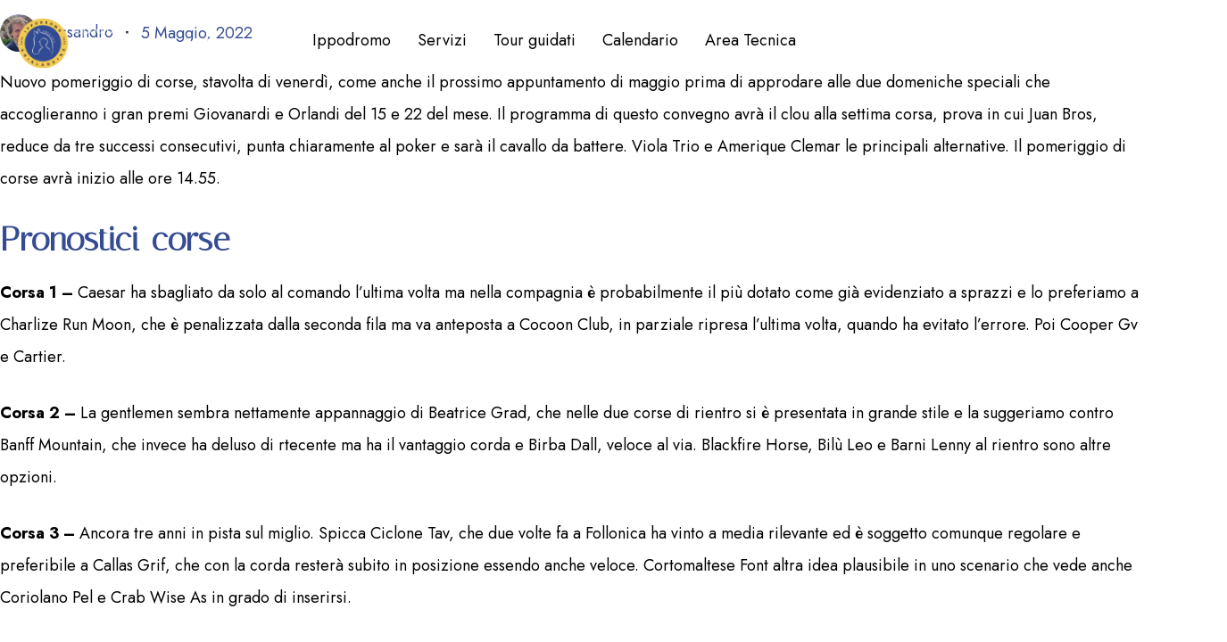

--- FILE ---
content_type: text/html; charset=UTF-8
request_url: https://ippodromoghirlandina.it/news-corse/juan-bros-spicca-nel-clou/
body_size: 22253
content:
<!DOCTYPE html>
<html lang="it-IT">
<head >

	<meta charset="UTF-8">
	<meta name="viewport" content="width=device-width, initial-scale=1.0" />
	<meta http-equiv="X-UA-Compatible" content="IE=edge">
	<link rel="profile" href="https://gmpg.org/xfn/11">
	<meta name="mobile-web-app-capable" content="yes">
<meta name="apple-mobile-web-app-capable" content="yes">
<meta name="apple-mobile-web-app-title" content="Ippodromo Ghirlandina - Società Modenese per Esposizioni Fiere e Corse di Cavalli Srl">
<link rel="pingback" href="https://ippodromoghirlandina.it/xmlrpc.php" />
			<script type="text/javascript">
			var WebFontConfig = WebFontConfig || {};
			WebFontConfig['active'] = function() {
				if ( typeof ( window.jQuery ) !== 'undefined' ) {
					jQuery(window).trigger('liquid_async_fonts_active');
				}
			};
			WebFontConfig['inactive'] = function() {
				if ( typeof ( window.jQuery ) !== 'undefined' ) {
					jQuery(window).trigger('liquid_async_fonts_inactive');
				}
			};
			</script>
			<meta name='robots' content='index, follow, max-image-preview:large, max-snippet:-1, max-video-preview:-1' />

	<!-- This site is optimized with the Yoast SEO Premium plugin v26.7 (Yoast SEO v26.7) - https://yoast.com/wordpress/plugins/seo/ -->
	<title>Juan Bros spicca nel clou - Ippodromo Ghirlandina</title>
	<link rel="canonical" href="https://ippodromoghirlandina.it/news-corse/juan-bros-spicca-nel-clou/" />
	<meta property="og:locale" content="it_IT" />
	<meta property="og:type" content="article" />
	<meta property="og:title" content="Juan Bros spicca nel clou" />
	<meta property="og:description" content="Nuovo pomeriggio di corse, stavolta di venerdì, come anche il prossimo appuntamento di maggio prima di approdare alle due domeniche speciali che accoglieranno i gran premi Giovanardi e Orlandi del [&hellip;]" />
	<meta property="og:url" content="https://ippodromoghirlandina.it/news-corse/juan-bros-spicca-nel-clou/" />
	<meta property="og:site_name" content="Ippodromo Ghirlandina" />
	<meta property="article:publisher" content="https://www.facebook.com/Ippodromo-Ghirlandina-521770547907137" />
	<meta property="article:modified_time" content="2022-05-05T07:31:23+00:00" />
	<meta name="twitter:card" content="summary_large_image" />
	<meta name="twitter:label1" content="Tempo di lettura stimato" />
	<meta name="twitter:data1" content="3 minuti" />
	<script type="application/ld+json" class="yoast-schema-graph">{"@context":"https://schema.org","@graph":[{"@type":"WebPage","@id":"https://ippodromoghirlandina.it/news-corse/juan-bros-spicca-nel-clou/","url":"https://ippodromoghirlandina.it/news-corse/juan-bros-spicca-nel-clou/","name":"Juan Bros spicca nel clou - Ippodromo Ghirlandina","isPartOf":{"@id":"https://ippodromoghirlandina.it/#website"},"datePublished":"2022-05-05T07:28:11+00:00","dateModified":"2022-05-05T07:31:23+00:00","breadcrumb":{"@id":"https://ippodromoghirlandina.it/news-corse/juan-bros-spicca-nel-clou/#breadcrumb"},"inLanguage":"it-IT","potentialAction":[{"@type":"ReadAction","target":["https://ippodromoghirlandina.it/news-corse/juan-bros-spicca-nel-clou/"]}]},{"@type":"BreadcrumbList","@id":"https://ippodromoghirlandina.it/news-corse/juan-bros-spicca-nel-clou/#breadcrumb","itemListElement":[{"@type":"ListItem","position":1,"name":"Home","item":"https://ippodromoghirlandina.it/"},{"@type":"ListItem","position":2,"name":"Juan Bros spicca nel clou"}]},{"@type":"WebSite","@id":"https://ippodromoghirlandina.it/#website","url":"https://ippodromoghirlandina.it/","name":"Ippodromo Ghrilandina di Modena","description":"Società Modenese per Esposizioni Fiere e Corse di Cavalli Srl","publisher":{"@id":"https://ippodromoghirlandina.it/#organization"},"potentialAction":[{"@type":"SearchAction","target":{"@type":"EntryPoint","urlTemplate":"https://ippodromoghirlandina.it/?s={search_term_string}"},"query-input":{"@type":"PropertyValueSpecification","valueRequired":true,"valueName":"search_term_string"}}],"inLanguage":"it-IT"},{"@type":"Organization","@id":"https://ippodromoghirlandina.it/#organization","name":"Ippodromo Ghirlandina di Modena","url":"https://ippodromoghirlandina.it/","logo":{"@type":"ImageObject","inLanguage":"it-IT","@id":"https://ippodromoghirlandina.it/#/schema/logo/image/","url":"https://ippodromoghirlandina.it/wp-content/uploads/2021/03/logo-ghirlandina-19b-white.png","contentUrl":"https://ippodromoghirlandina.it/wp-content/uploads/2021/03/logo-ghirlandina-19b-white.png","width":315,"height":61,"caption":"Ippodromo Ghirlandina di Modena"},"image":{"@id":"https://ippodromoghirlandina.it/#/schema/logo/image/"},"sameAs":["https://www.facebook.com/Ippodromo-Ghirlandina-521770547907137"]}]}</script>
	<!-- / Yoast SEO Premium plugin. -->


<link rel="alternate" type="application/rss+xml" title="Ippodromo Ghirlandina &raquo; Feed" href="https://ippodromoghirlandina.it/feed/" />
<link rel="alternate" type="application/rss+xml" title="Ippodromo Ghirlandina &raquo; Feed dei commenti" href="https://ippodromoghirlandina.it/comments/feed/" />
<link rel="alternate" type="text/calendar" title="Ippodromo Ghirlandina &raquo; iCal Feed" href="https://ippodromoghirlandina.it/calendario-eventi/?ical=1" />
<link rel="alternate" title="oEmbed (JSON)" type="application/json+oembed" href="https://ippodromoghirlandina.it/wp-json/oembed/1.0/embed?url=https%3A%2F%2Fippodromoghirlandina.it%2Fnews-corse%2Fjuan-bros-spicca-nel-clou%2F" />
<link rel="alternate" title="oEmbed (XML)" type="text/xml+oembed" href="https://ippodromoghirlandina.it/wp-json/oembed/1.0/embed?url=https%3A%2F%2Fippodromoghirlandina.it%2Fnews-corse%2Fjuan-bros-spicca-nel-clou%2F&#038;format=xml" />
<link rel="preload" href="https://ippodromoghirlandina.it/wp-content/themes/hub/assets/vendors/liquid-icon/lqd-essentials/fonts/lqd-essentials.woff2" as="font" type="font/woff2" crossorigin><style id='wp-img-auto-sizes-contain-inline-css' type='text/css'>
img:is([sizes=auto i],[sizes^="auto," i]){contain-intrinsic-size:3000px 1500px}
/*# sourceURL=wp-img-auto-sizes-contain-inline-css */
</style>
<link rel='stylesheet' id='espbp-font-awesome-5-all-css' href='https://ippodromoghirlandina.it/wp-content/plugins/elementor/assets/lib/font-awesome/css/all.css?ver=2.0.1' type='text/css' media='all' />
<link rel='stylesheet' id='espbp-customicon-css-css' href='https://ippodromoghirlandina.it/wp-content/plugins/event-single-page-builder-pro/assets/css/espbp-custom-icon.css' type='text/css' media='all' />
<link rel='stylesheet' id='espbp-share-event-css-css' href='https://ippodromoghirlandina.it/wp-content/plugins/event-single-page-builder-pro/assets/css/espbp-share-event.css' type='text/css' media='all' />
<link rel='stylesheet' id='ewpe-font-awesome-5-all-css' href='https://ippodromoghirlandina.it/wp-content/plugins/elementor/assets/lib/font-awesome/css/all.css?ver=3.0.1' type='text/css' media='all' />
<style id='wp-emoji-styles-inline-css' type='text/css'>

	img.wp-smiley, img.emoji {
		display: inline !important;
		border: none !important;
		box-shadow: none !important;
		height: 1em !important;
		width: 1em !important;
		margin: 0 0.07em !important;
		vertical-align: -0.1em !important;
		background: none !important;
		padding: 0 !important;
	}
/*# sourceURL=wp-emoji-styles-inline-css */
</style>
<link rel='stylesheet' id='contact-form-7-css' href='https://ippodromoghirlandina.it/wp-content/plugins/contact-form-7/includes/css/styles.css?ver=6.1.4' type='text/css' media='all' />
<link rel='stylesheet' id='redux-extendify-styles-css' href='https://ippodromoghirlandina.it/wp-content/plugins/hub-core/extras/redux-framework/redux-core/assets/css/extendify-utilities.css?ver=4.4.12.2' type='text/css' media='all' />
<link rel='stylesheet' id='woocommerce-layout-css' href='https://ippodromoghirlandina.it/wp-content/plugins/woocommerce/assets/css/woocommerce-layout.css?ver=10.4.3' type='text/css' media='all' />
<link rel='stylesheet' id='woocommerce-smallscreen-css' href='https://ippodromoghirlandina.it/wp-content/plugins/woocommerce/assets/css/woocommerce-smallscreen.css?ver=10.4.3' type='text/css' media='only screen and (max-width: 768px)' />
<link rel='stylesheet' id='woocommerce-general-css' href='https://ippodromoghirlandina.it/wp-content/plugins/woocommerce/assets/css/woocommerce.css?ver=10.4.3' type='text/css' media='all' />
<style id='woocommerce-inline-inline-css' type='text/css'>
.woocommerce form .form-row .required { visibility: visible; }
/*# sourceURL=woocommerce-inline-inline-css */
</style>
<link rel='stylesheet' id='tribe-events-v2-single-skeleton-css' href='https://ippodromoghirlandina.it/wp-content/plugins/the-events-calendar/build/css/tribe-events-single-skeleton.css?ver=6.15.14' type='text/css' media='all' />
<link rel='stylesheet' id='tribe-events-v2-single-skeleton-full-css' href='https://ippodromoghirlandina.it/wp-content/plugins/the-events-calendar/build/css/tribe-events-single-full.css?ver=6.15.14' type='text/css' media='all' />
<link rel='stylesheet' id='tec-events-elementor-widgets-base-styles-css' href='https://ippodromoghirlandina.it/wp-content/plugins/the-events-calendar/build/css/integrations/plugins/elementor/widgets/widget-base.css?ver=6.15.14' type='text/css' media='all' />
<link rel='stylesheet' id='wpml-legacy-horizontal-list-0-css' href='https://ippodromoghirlandina.it/wp-content/plugins/sitepress-multilingual-cms/templates/language-switchers/legacy-list-horizontal/style.min.css?ver=1' type='text/css' media='all' />
<link rel='stylesheet' id='wpml-menu-item-0-css' href='https://ippodromoghirlandina.it/wp-content/plugins/sitepress-multilingual-cms/templates/language-switchers/menu-item/style.min.css?ver=1' type='text/css' media='all' />
<link rel='stylesheet' id='elementor-frontend-css-css' href='https://ippodromoghirlandina.it/wp-content/plugins/elementor/assets/css/frontend.min.css?ver=6.9' type='text/css' media='all' />
<link rel='stylesheet' id='espbp-venuelayout1-css-css' href='https://ippodromoghirlandina.it/wp-content/plugins/event-single-page-builder-pro/assets/css/espbp-venue-template-1.css?ver=2.0.1' type='text/css' media='all' />
<link rel='stylesheet' id='espbp-venuelayout2-css-css' href='https://ippodromoghirlandina.it/wp-content/plugins/event-single-page-builder-pro/assets/css/espbp-venue-template-2.css?ver=2.0.1' type='text/css' media='all' />
<link rel='stylesheet' id='espbp-venuelayout3-css-css' href='https://ippodromoghirlandina.it/wp-content/plugins/event-single-page-builder-pro/assets/css/espbp-venue-template-3.css?ver=2.0.1' type='text/css' media='all' />
<link rel='stylesheet' id='espbp-organizerlayout1-css-css' href='https://ippodromoghirlandina.it/wp-content/plugins/event-single-page-builder-pro/assets/css/espbp-organizer-template-1.css?ver=2.0.1' type='text/css' media='all' />
<link rel='stylesheet' id='espbp-organizerlayout2-css-css' href='https://ippodromoghirlandina.it/wp-content/plugins/event-single-page-builder-pro/assets/css/espbp-organizer-template-2.css?ver=2.0.1' type='text/css' media='all' />
<link rel='stylesheet' id='espbp-organizerlayout3-css-css' href='https://ippodromoghirlandina.it/wp-content/plugins/event-single-page-builder-pro/assets/css/espbp-organizer-template-3.css?ver=2.0.1' type='text/css' media='all' />
<link rel='stylesheet' id='espbp-bootstrap-css-css' href='https://ippodromoghirlandina.it/wp-content/plugins/event-single-page-builder-pro/assets/css/espbp-bootstrap.css?ver=2.0.1' type='text/css' media='all' />
<link rel='stylesheet' id='liquid_wc-css' href='https://ippodromoghirlandina.it/wp-content/themes/hub/liquid/vendors/woocommerce/css/liquid_wc.min.css' type='text/css' media='all' />
<link rel='stylesheet' id='bootstrap-css' href='https://ippodromoghirlandina.it/wp-content/themes/hub/assets/vendors/bootstrap/css/bootstrap.min.css' type='text/css' media='all' />
<link rel='stylesheet' id='liquid-base-css' href='https://ippodromoghirlandina.it/wp-content/themes/hub/style.css' type='text/css' media='all' />
<style id='liquid-base-inline-css' type='text/css'>
.lqd-696a026c4660d{
			position: fixed;
			left: 0;
			bottom: 0;
			right: 0;
			margin: 0;
			padding: 1em 1.41575em;
			background-color: #3d9cd2;
			color: #fff;
			z-index: 9998;
			display: flex;
			justify-content: center;
			align-items: center;
			gap: 8px;
			a{color:#fff}
		}.lqd-696a026c4660d.err{
			background-color: #d63939;
		}
/*# sourceURL=liquid-base-inline-css */
</style>
<link rel='stylesheet' id='liquid-base-typography-css' href='https://ippodromoghirlandina.it/wp-content/themes/hub/assets/css/elements/base/typography.css' type='text/css' media='all' />
<link rel='stylesheet' id='theme-shop-css' href='https://ippodromoghirlandina.it/wp-content/themes/hub/assets/css/theme-shop.min.css' type='text/css' media='all' />
<link rel='stylesheet' id='elementor-frontend-css' href='https://ippodromoghirlandina.it/wp-content/uploads/elementor/css/custom-frontend.min.css?ver=1768477151' type='text/css' media='all' />
<style id='elementor-frontend-inline-css' type='text/css'>
.main-header.is-stuck > .elementor > :is(.elementor-section, .e-con){background-color: #FFFFFF;}.main-footer{background-color: #131E3F;}@media (max-width: 1199px){.main-header.is-stuck > .elementor > :is(.elementor-section, .e-con){}.main-footer{}}@media (max-width: 767px){.main-header.is-stuck > .elementor > :is(.elementor-section, .e-con){}.main-footer{}}
@media (max-width: 1199px){}@media (max-width: 767px){}
/*# sourceURL=elementor-frontend-inline-css */
</style>
<link rel='stylesheet' id='wcpa-frontend-css' href='https://ippodromoghirlandina.it/wp-content/plugins/woo-custom-product-addons/assets/css/style_1.css?ver=3.0.19' type='text/css' media='all' />
<link rel='stylesheet' id='yith-wcbk-css' href='https://ippodromoghirlandina.it/wp-content/plugins/yith-woocommerce-booking-premium/assets/css/global.css?ver=5.28.0' type='text/css' media='all' />
<style id='yith-wcbk-inline-css' type='text/css'>
:root{--yith-wcbk-primary:#00a7b7;--yith-wcbk-primary-light:#00cbe0;--yith-wcbk-primary-contrast:#ffffff;--yith-wcbk-border-color:#d1d1d1;--yith-wcbk-border-color-focus:#a7d9ec;--yith-wcbk-shadow-color-focus:rgba(167, 217, 236, .35);--yith-wcbk-underlined-bg:#e8eff1;--yith-wcbk-underlined-text:#4e8ba2;--yith-wcbk-fields-font-size:15px;}
/*# sourceURL=yith-wcbk-inline-css */
</style>
<link rel='stylesheet' id='yith-wcbk-people-selector-css' href='https://ippodromoghirlandina.it/wp-content/plugins/yith-woocommerce-booking-premium/assets/css/people-selector.css?ver=5.28.0' type='text/css' media='all' />
<link rel='stylesheet' id='yith-wcbk-date-range-picker-css' href='https://ippodromoghirlandina.it/wp-content/plugins/yith-woocommerce-booking-premium/assets/css/date-range-picker.css?ver=5.28.0' type='text/css' media='all' />
<link rel='stylesheet' id='yith-wcbk-datepicker-css' href='https://ippodromoghirlandina.it/wp-content/plugins/yith-woocommerce-booking-premium/assets/css/datepicker.css?ver=5.28.0' type='text/css' media='all' />
<link rel='stylesheet' id='yith-wcbk-fields-css' href='https://ippodromoghirlandina.it/wp-content/plugins/yith-woocommerce-booking-premium/assets/css/fields.css?ver=5.28.0' type='text/css' media='all' />
<link rel='stylesheet' id='yith-plugin-fw-icon-font-css' href='https://ippodromoghirlandina.it/wp-content/plugins/yith-woocommerce-booking-premium/plugin-fw/assets/css/yith-icon.css?ver=4.7.8' type='text/css' media='all' />
<link rel='stylesheet' id='yith-wcbk-booking-form-css' href='https://ippodromoghirlandina.it/wp-content/plugins/yith-woocommerce-booking-premium/assets/css/booking-form.css?ver=5.28.0' type='text/css' media='all' />
<link rel='stylesheet' id='jquery-ui-style-css' href='https://ippodromoghirlandina.it/wp-content/plugins/yith-woocommerce-booking-premium/assets/css/jquery-ui/jquery-ui.min.css?ver=1.13.1' type='text/css' media='all' />
<link rel='stylesheet' id='yith-wcbk-frontend-style-css' href='https://ippodromoghirlandina.it/wp-content/plugins/yith-woocommerce-booking-premium/assets/css/frontend/frontend.css?ver=5.28.0' type='text/css' media='all' />
<style id='yith-wcbk-frontend-style-inline-css' type='text/css'>
.yith-wcbk-form-section.yith-wcbk-form-section-person-types {
                            width: 49%;
                            display: inline-block;
                        }
                
/*# sourceURL=yith-wcbk-frontend-style-inline-css */
</style>
<link rel='stylesheet' id='yith-wcbk-popup-css' href='https://ippodromoghirlandina.it/wp-content/plugins/yith-woocommerce-booking-premium/assets/css/frontend/popup.css?ver=5.28.0' type='text/css' media='all' />
<link rel='stylesheet' id='dashicons-css' href='https://ippodromoghirlandina.it/wp-includes/css/dashicons.min.css?ver=6.9' type='text/css' media='all' />
<style id='dashicons-inline-css' type='text/css'>
[data-font="Dashicons"]:before {font-family: 'Dashicons' !important;content: attr(data-icon) !important;speak: none !important;font-weight: normal !important;font-variant: normal !important;text-transform: none !important;line-height: 1 !important;font-style: normal !important;-webkit-font-smoothing: antialiased !important;-moz-osx-font-smoothing: grayscale !important;}
/*# sourceURL=dashicons-inline-css */
</style>
<link rel='stylesheet' id='select2-css' href='https://ippodromoghirlandina.it/wp-content/plugins/woocommerce/assets/css/select2.css?ver=10.4.3' type='text/css' media='all' />
<link rel='stylesheet' id='theme-elementor-css' href='https://ippodromoghirlandina.it/wp-content/plugins/hub-elementor-addons/assets/css/theme-elementor.min.css?ver=5.0.8' type='text/css' media='all' />
<script type="text/javascript" src="https://ippodromoghirlandina.it/wp-includes/js/jquery/jquery.min.js?ver=3.7.1" id="jquery-core-js"></script>
<script type="text/javascript" src="https://ippodromoghirlandina.it/wp-includes/js/jquery/jquery-migrate.min.js?ver=3.4.1" id="jquery-migrate-js"></script>
<script type="text/javascript" src="https://ippodromoghirlandina.it/wp-content/plugins/woocommerce/assets/js/jquery-blockui/jquery.blockUI.min.js?ver=2.7.0-wc.10.4.3" id="wc-jquery-blockui-js" data-wp-strategy="defer"></script>
<script type="text/javascript" id="wc-add-to-cart-js-extra">
/* <![CDATA[ */
var wc_add_to_cart_params = {"ajax_url":"/wp-admin/admin-ajax.php","wc_ajax_url":"/?wc-ajax=%%endpoint%%","i18n_view_cart":"Visualizza carrello","cart_url":"https://ippodromoghirlandina.it/pagamento/","is_cart":"","cart_redirect_after_add":"no"};
//# sourceURL=wc-add-to-cart-js-extra
/* ]]> */
</script>
<script type="text/javascript" src="https://ippodromoghirlandina.it/wp-content/plugins/woocommerce/assets/js/frontend/add-to-cart.min.js?ver=10.4.3" id="wc-add-to-cart-js" defer="defer" data-wp-strategy="defer"></script>
<script type="text/javascript" src="https://ippodromoghirlandina.it/wp-content/plugins/woocommerce/assets/js/js-cookie/js.cookie.min.js?ver=2.1.4-wc.10.4.3" id="wc-js-cookie-js" defer="defer" data-wp-strategy="defer"></script>
<script type="text/javascript" id="woocommerce-js-extra">
/* <![CDATA[ */
var woocommerce_params = {"ajax_url":"/wp-admin/admin-ajax.php","wc_ajax_url":"/?wc-ajax=%%endpoint%%","i18n_password_show":"Mostra password","i18n_password_hide":"Nascondi password"};
//# sourceURL=woocommerce-js-extra
/* ]]> */
</script>
<script type="text/javascript" src="https://ippodromoghirlandina.it/wp-content/plugins/woocommerce/assets/js/frontend/woocommerce.min.js?ver=10.4.3" id="woocommerce-js" defer="defer" data-wp-strategy="defer"></script>
<link rel="https://api.w.org/" href="https://ippodromoghirlandina.it/wp-json/" /><link rel="alternate" title="JSON" type="application/json" href="https://ippodromoghirlandina.it/wp-json/wp/v2/news-corse/16678" /><link rel="EditURI" type="application/rsd+xml" title="RSD" href="https://ippodromoghirlandina.it/xmlrpc.php?rsd" />
<meta name="generator" content="WordPress 6.9" />
<meta name="generator" content="WooCommerce 10.4.3" />
<link rel='shortlink' href='https://ippodromoghirlandina.it/?p=16678' />
<meta name="generator" content="WPML ver:4.8.6 stt:1,27;" />
<meta name="generator" content="Redux 4.4.12.2" /><meta name="ti-site-data" content="[base64]" /><meta name="tec-api-version" content="v1"><meta name="tec-api-origin" content="https://ippodromoghirlandina.it"><link rel="alternate" href="https://ippodromoghirlandina.it/wp-json/tribe/events/v1/" />	
					<link rel="shortcut icon" href="http://ippodromoghirlandina.it/wp-content/uploads/2021/03/cropped-logo_ippodromo_ghirlandina.png" />
				
			
	<script type="text/javascript">
				window.liquidParams = {
					currentZIndex: 10,
					
					ccOuterSize: 35,
					ccActiveCircleBg: 1,
					ccActiveCircleBc: 1,
				};
				window.liquidIsElementor = true;
			</script>	<noscript><style>.woocommerce-product-gallery{ opacity: 1 !important; }</style></noscript>
	<meta name="generator" content="Elementor 3.34.1; features: e_font_icon_svg; settings: css_print_method-external, google_font-enabled, font_display-swap">
			<style>
				.e-con.e-parent:nth-of-type(n+4):not(.e-lazyloaded):not(.e-no-lazyload),
				.e-con.e-parent:nth-of-type(n+4):not(.e-lazyloaded):not(.e-no-lazyload) * {
					background-image: none !important;
				}
				@media screen and (max-height: 1024px) {
					.e-con.e-parent:nth-of-type(n+3):not(.e-lazyloaded):not(.e-no-lazyload),
					.e-con.e-parent:nth-of-type(n+3):not(.e-lazyloaded):not(.e-no-lazyload) * {
						background-image: none !important;
					}
				}
				@media screen and (max-height: 640px) {
					.e-con.e-parent:nth-of-type(n+2):not(.e-lazyloaded):not(.e-no-lazyload),
					.e-con.e-parent:nth-of-type(n+2):not(.e-lazyloaded):not(.e-no-lazyload) * {
						background-image: none !important;
					}
				}
			</style>
			<meta name="google-site-verification" content="Z6Tk-RKeGgFGPi1AqX0oBG4ZyrQmoGqhn9X6IVWH3Ns" />
<style>:root{  --wcpaSectionTitleSize:14px;   --wcpaLabelSize:14px;   --wcpaDescSize:13px;   --wcpaErrorSize:13px;   --wcpaLabelWeight:normal;   --wcpaDescWeight:normal;   --wcpaBorderWidth:1px;   --wcpaBorderRadius:6px;   --wcpaInputHeight:45px;   --wcpaCheckLabelSize:14px;   --wcpaCheckBorderWidth:1px;   --wcpaCheckWidth:20px;   --wcpaCheckHeight:20px;   --wcpaCheckBorderRadius:4px;   --wcpaCheckButtonRadius:5px;   --wcpaCheckButtonBorder:2px; }:root{  --wcpaButtonColor:#3340d3;   --wcpaLabelColor:#424242;   --wcpaDescColor:#797979;   --wcpaBorderColor:#c6d0e9;   --wcpaBorderColorFocus:#3561f3;   --wcpaInputBgColor:#FFFFFF;   --wcpaInputColor:#5d5d5d;   --wcpaCheckLabelColor:#4a4a4a;   --wcpaCheckBgColor:#3340d3;   --wcpaCheckBorderColor:#B9CBE3;   --wcpaCheckTickColor:#ffffff;   --wcpaRadioBgColor:#3340d3;   --wcpaRadioBorderColor:#B9CBE3;   --wcpaRadioTickColor:#ffffff;   --wcpaButtonTextColor:#ffffff;   --wcpaErrorColor:#F55050; }:root{}</style><link rel="icon" href="https://ippodromoghirlandina.it/wp-content/uploads/2021/03/logo_ippodromo_ghirlandina-75x75.png" sizes="32x32" />
<link rel="icon" href="https://ippodromoghirlandina.it/wp-content/uploads/2021/03/logo_ippodromo_ghirlandina-300x300.png" sizes="192x192" />
<link rel="apple-touch-icon" href="https://ippodromoghirlandina.it/wp-content/uploads/2021/03/logo_ippodromo_ghirlandina-300x300.png" />
<meta name="msapplication-TileImage" content="https://ippodromoghirlandina.it/wp-content/uploads/2021/03/logo_ippodromo_ghirlandina-300x300.png" />
		<style type="text/css" id="wp-custom-css">
			.navbar-brand {
    float: left;
    padding: 0px !important;
    font-size: 18px;
    line-height: 20px;
    height: 50px;
}


.lqd-mobile-sec .navbar-header>* {
    flex: none;
    width: 40%;
}


.lqd-mobile-sec .navbar-header
{
     padding-left: 0px !Important; 
     padding-right: 10px!Important;
}



@media (min-width: 1200px) {
    .container {
        width: 100% !important;
    }
}


.container {
    padding-left: 0px !important;
    padding-right: 0px !important;
}		</style>
		<style id='liquid-stylesheet-inline-css' type='text/css'>body{--lqd-cc-active-bw:1px;}.titlebar-inner h1{font-weight:700;}.titlebar-inner p{}.titlebar-inner{padding-top:90px;padding-bottom:100px;}.titlebar{background-size:cover;background-position:center center;}.titlebar > .titlebar-overlay.lqd-overlay{background:rgba(20, 51, 49, 0.9);}.titlebar .titlebar-scroll-link{color:rgba(255, 255, 255, 0.7);}@media screen and (min-width: 992px){body.has-sidebar #lqd-contents-wrap{padding-top:25px;}}@media ( min-width: 1200px ){.is-stuck > .elementor > .e-container > .elementor-container > .elementor-column > .elementor-widget-wrap > .elementor-element > p, .is-stuck > .elementor > .e-container > .elementor-container > .elementor-column > .elementor-widget-wrap > .elementor-element .nav-trigger, .is-stuck > .elementor > .e-container > .elementor-container > .elementor-column > .elementor-widget-wrap > .elementor-element .lqd-scrl-indc, .is-stuck > .elementor > .e-container > .elementor-container > .elementor-column > .elementor-widget-wrap > .elementor-element > .lqd-custom-menu, .is-stuck > .elementor > .e-container > .elementor-container > .elementor-column > .elementor-widget-wrap > .elementor-element > .btn-naked, .is-stuck > .elementor > .e-container > .elementor-container > .elementor-column > .elementor-widget-wrap > .elementor-element > .btn-underlined, .is-stuck > .elementor > .e-container > .elementor-container > .elementor-column > .elementor-widget-wrap > .elementor-element > .social-icon li a, .is-stuck > .elementor > .e-container > .elementor-container > .elementor-column > .elementor-widget-wrap > .elementor-element > .lqd-custom-menu > ul > li > a, .is-stuck > .elementor > .e-container > .elementor-container > .elementor-column > .elementor-widget-wrap > .elementor-element > .navbar-collapse .main-nav > li > a, .is-stuck > .elementor > .e-container > .elementor-container > .elementor-column > .elementor-widget-wrap > .elementor-element .ld-module-trigger .ld-module-trigger-txt, .is-stuck > .elementor > .e-container > .elementor-container > .elementor-column > .elementor-widget-wrap > .elementor-element .lqd-module-badge-outline .ld-module-trigger-count, .is-stuck > .elementor > .e-container > .elementor-container > .elementor-column > .elementor-widget-wrap > .elementor-element .ld-module-trigger-icon, .is-stuck > .elementor > .e-container > .elementor-container > .elementor-column > .elementor-widget-wrap > .elementor-element > .lqd-custom-menu .lqd-custom-menu-dropdown-btn{color:#FFFFFF;}.is-stuck > .elementor > .e-container > .elementor-container > .elementor-column > .elementor-widget-wrap > .elementor-element .nav-trigger.bordered .bars:before{border-color:#FFFFFF;}.is-stuck > .elementor > .e-container > .elementor-container > .elementor-column > .elementor-widget-wrap > .elementor-element .nav-trigger .bar, .is-stuck > .elementor > .e-container > .elementor-container > .elementor-column > .elementor-widget-wrap > .elementor-element .lqd-scrl-indc .lqd-scrl-indc-line{background:#FFFFFF;}.is-stuck > .elementor > .e-container > .elementor-container > .elementor-column > .elementor-widget-wrap > .elementor-element > .btn-naked:hover, .is-stuck > .elementor > .e-container > .elementor-container > .elementor-column > .elementor-widget-wrap > .elementor-element > .btn-underlined:hover, .is-stuck > .elementor > .e-container > .elementor-container > .elementor-column > .elementor-widget-wrap > .elementor-element > .social-icon li a:hover, .is-stuck > .elementor > .e-container > .elementor-container > .elementor-column > .elementor-widget-wrap > .elementor-element > .lqd-custom-menu > ul > li > a:hover, .is-stuck > .elementor > .e-container > .elementor-container > .elementor-column > .elementor-widget-wrap > .elementor-element > .navbar-collapse .main-nav > li > a:hover, .is-stuck > .elementor > .e-container > .elementor-container > .elementor-column > .elementor-widget-wrap > .elementor-element > .navbar-collapse .main-nav > li:hover > a, .is-stuck > .elementor > .e-container > .elementor-container > .elementor-column > .elementor-widget-wrap > .elementor-element > .navbar-collapse .main-nav > li.is-active > a, .is-stuck > .elementor > .e-container > .elementor-container > .elementor-column > .elementor-widget-wrap > .elementor-element > .navbar-collapse .main-nav > li.current-menu-ancestor > a, .is-stuck > .elementor > .e-container > .elementor-container > .elementor-column > .elementor-widget-wrap > .elementor-element > .navbar-collapse .main-nav > li.current_page_item > a, .is-stuck > .elementor > .e-container > .elementor-container > .elementor-column > .elementor-widget-wrap > .elementor-element > .navbar-collapse .main-nav > li.current-menu-item > a, .is-stuck > .elementor > .e-container > .elementor-container > .elementor-column > .elementor-widget-wrap > .elementor-element > .iconbox h3, .is-stuck > .elementor > .e-container > .elementor-container > .elementor-column > .elementor-widget-wrap > .elementor-element > .iconbox .iconbox-icon-container{color:#FFFFFFBF;}}.nav-trigger.circle .bars {
    margin-inline-end: 0;
}
.nav-trigger.circle .bars {
    width: 52px;
    height:52px;
    flex: 1 0 52px;
}
.lqd-stickybar-wrap .lqd-head-col>.module-button .btn-no-rotate {
    transform: rotate(180deg) translateX(-40%);
}
.header-module {
    padding-top: 5px;
    padding-bottom: 5px;
}

.lqd-fb-content-inner.p-md-7{
    padding: 35px!important;
}</style>
</head>

<body class="wp-singular news-corse-template-default single single-news-corse postid-16678 wp-custom-logo wp-embed-responsive wp-theme-hub theme-hub woocommerce-no-js tribe-no-js yith-booking sidebar-widgets-outline elementor-default elementor-kit-29588" dir="ltr" itemscope="itemscope" itemtype="http://schema.org/WebPage" data-mobile-nav-breakpoint="1200" data-mobile-nav-style="minimal" data-mobile-nav-scheme="light" data-mobile-nav-trigger-alignment="right" data-mobile-header-scheme="light" data-mobile-logo-alignment="default" data-overlay-onmobile="true">
	
	<script type="text/javascript">
				window.liquidBreakpoints = {"mobile":{"label":"Mobile Portrait","value":767,"default_value":767,"direction":"max","is_enabled":true},"mobile_extra":{"label":"Mobile Landscape","value":880,"default_value":880,"direction":"max","is_enabled":false},"tablet":{"label":"Tablet verticale","value":1199,"default_value":1024,"direction":"max","is_enabled":true},"tablet_extra":{"label":"Tablet orizzontale","value":1200,"default_value":1200,"direction":"max","is_enabled":false},"laptop":{"label":"Laptop","value":1366,"default_value":1366,"direction":"max","is_enabled":false},"widescreen":{"label":"Widescreen","value":2400,"default_value":2400,"direction":"min","is_enabled":false}};

				function getLiquidActiveBreakpoint() {
					const mms = [ {
						mm: window.matchMedia( "(min-width: 1201px)" ),
						breakpointKey: "desktop"
					} ];

					Object.entries( window.liquidBreakpoints ).forEach( ( [ breakpointKey, { direction, is_enabled, value } ] ) => {
						if ( !is_enabled ) return;

						mms.push( {
							mm: window.matchMedia( `(${ direction }-width: ${ value }px)` ),
							breakpointKey
						} );
					} );

					return mms.filter( ( { mm } ) => mm.matches )?.at( -1 )?.breakpointKey || "desktop";
				}

				document.body.setAttribute("data-elementor-device-mode", getLiquidActiveBreakpoint());
			</script>
	<div><div class="screen-reader-text">Skip links</div><ul class="liquid-skip-link screen-reader-text"><li><a href="#primary-nav" class="screen-reader-shortcut"> Skip to primary navigation</a></li><li><a href="#lqd-site-content" class="screen-reader-shortcut"> Skip to content</a></li></ul></div>

	<div id="wrap">

		<div class="lqd-sticky-placeholder d-none"></div><header class="header site-header main-header main-header-overlay   is-not-stuck lqd-smart-sticky-header" data-sticky-header="true" data-sticky-values-measured="false" data-sticky-options="{&quot;smartSticky&quot;:true}" id="header" itemscope="itemscope" itemtype="http://schema.org/WPHeader">
    
    		<div data-elementor-type="wp-post" data-elementor-id="10331" class="elementor elementor-10331">
				<div class="elementor-element elementor-element-3c7b8e4 e-con-full elementor-hidden-mobile e-flex e-con e-parent" data-id="3c7b8e4" data-element_type="container">
		<div class="elementor-element elementor-element-33581a3 e-con-full e-flex e-con e-child" data-id="33581a3" data-element_type="container">
				<div class="elementor-element elementor-element-854ccba elementor-widget elementor-widget-ld_header_image" data-id="854ccba" data-element_type="widget" data-widget_type="ld_header_image.default">
				<div class="elementor-widget-container">
							
		<div class="module-logo d-flex   navbar-brand-plain" id="size-logo" itemscope="itemscope" itemtype="https://schema.org/Brand">
			<a class="navbar-brand d-flex p-0 pos-rel" href="https://ippodromoghirlandina.it/" rel="home" itemprop="url"><span class="navbar-brand-inner post-rel">   <img class="logo-sticky" src="https://ippodromoghirlandina.it/wp-content/uploads/2021/03/logo-ghirlandina-19b-blu.png" alt="Ippodromo Ghirlandina" itemprop="url"  /> <img class="logo-default" src="https://ippodromoghirlandina.it/wp-content/uploads/2021/03/logo-ghirlandina-19b-white.png" alt="Ippodromo Ghirlandina" itemprop="url"  /></span></a>		</div>

						</div>
				</div>
				</div>
		<div class="elementor-element elementor-element-7282d6f e-con-full e-flex e-con e-child" data-id="7282d6f" data-element_type="container">
				<div class="elementor-element elementor-element-894589b elementor-widget elementor-widget-ld_header_menu" data-id="894589b" data-element_type="widget" data-widget_type="ld_header_menu.default">
				<div class="elementor-widget-container">
							<div class="module-primary-nav d-flex">
			<div class="collapse navbar-collapse d-inline-flex p-0 lqd-submenu-default-style  " id="main-header-collapse" aria-expanded="false" role="navigation">
			<ul id="primary-nav" class="main-nav d-flex reset-ul inline-ul lqd-menu-counter-right lqd-menu-items-inline main-nav-hover-default" itemtype="http://schema.org/SiteNavigationElement" itemscope="itemscope" data-submenu-options='{"toggleType":"fade","handler":"mouse-in-out"}' ><li id="menu-item-13669" class="menu-item menu-item-type-custom menu-item-object-custom menu-item-has-children menu-item-13669"><a href="#">Ippodromo<span class="submenu-expander pos-abs"><svg xmlns="http://www.w3.org/2000/svg" width="21" height="32" viewBox="0 0 21 32" style="width: 1em; height: 1em;"><path fill="currentColor" d="M10.5 18.375l7.938-7.938c.562-.562 1.562-.562 2.125 0s.562 1.563 0 2.126l-9 9c-.563.562-1.5.625-2.063.062L.437 12.562C.126 12.25 0 11.876 0 11.5s.125-.75.438-1.063c.562-.562 1.562-.562 2.124 0z"></path></svg></span></a>
<ul class="nav-item-children">
	<li id="menu-item-12028" class="menu-item menu-item-type-post_type menu-item-object-page menu-item-12028"><a href="https://ippodromoghirlandina.it/storia/">Storia</a></li>
	<li id="menu-item-12644" class="menu-item menu-item-type-post_type menu-item-object-page menu-item-12644"><a href="https://ippodromoghirlandina.it/specifiche-tecniche-ippodromo/">Struttura</a></li>
	<li id="menu-item-29262" class="menu-item menu-item-type-custom menu-item-object-custom menu-item-29262"><a href="https://archivio.ippodromoghirlandina.it/it/fifties">Archivio foto</a></li>
</ul>
</li>
<li id="menu-item-19581" class="menu-item menu-item-type-custom menu-item-object-custom menu-item-has-children menu-item-19581"><a href="#">Servizi<span class="submenu-expander pos-abs"><svg xmlns="http://www.w3.org/2000/svg" width="21" height="32" viewBox="0 0 21 32" style="width: 1em; height: 1em;"><path fill="currentColor" d="M10.5 18.375l7.938-7.938c.562-.562 1.562-.562 2.125 0s.562 1.563 0 2.126l-9 9c-.563.562-1.5.625-2.063.062L.437 12.562C.126 12.25 0 11.876 0 11.5s.125-.75.438-1.063c.562-.562 1.562-.562 2.124 0z"></path></svg></span></a>
<ul class="nav-item-children">
	<li id="menu-item-14599" class="menu-item menu-item-type-post_type menu-item-object-page menu-item-has-children menu-item-14599"><a href="https://ippodromoghirlandina.it/location-per-eventi-modena/">Organizza il tuo evento all&#8217;Ippodromo<span class="submenu-expander pos-abs"><svg xmlns="http://www.w3.org/2000/svg" width="21" height="32" viewBox="0 0 21 32" style="width: 1em; height: 1em;"><path fill="currentColor" d="M10.5 18.375l7.938-7.938c.562-.562 1.562-.562 2.125 0s.562 1.563 0 2.126l-9 9c-.563.562-1.5.625-2.063.062L.437 12.562C.126 12.25 0 11.876 0 11.5s.125-.75.438-1.063c.562-.562 1.562-.562 2.124 0z"></path></svg></span></a>
	<ul class="nav-item-children">
		<li id="menu-item-15906" class="menu-item menu-item-type-post_type menu-item-object-page menu-item-15906"><a href="https://ippodromoghirlandina.it/location-per-eventi-aziendali-modena/">Eventi aziendali e congressi</a></li>
		<li id="menu-item-28149" class="menu-item menu-item-type-post_type menu-item-object-page menu-item-28149"><a href="https://ippodromoghirlandina.it/location-per-fiere-e-esposizioni-a-modena/">Location per Fiere e esposizioni a Modena</a></li>
		<li id="menu-item-28639" class="menu-item menu-item-type-post_type menu-item-object-page menu-item-28639"><a href="https://ippodromoghirlandina.it/organizzare-un-concerto/">Location per organizzare concerti ed eventi in una venue concerti a Modena</a></li>
		<li id="menu-item-20538" class="menu-item menu-item-type-post_type menu-item-object-page menu-item-20538"><a href="https://ippodromoghirlandina.it/sale-da-affittare-per-feste-modena/">Feste private e laurea</a></li>
		<li id="menu-item-20191" class="menu-item menu-item-type-post_type menu-item-object-page menu-item-20191"><a href="https://ippodromoghirlandina.it/location-per-compleanni-modena/">Feste di Compleanno</a></li>
		<li id="menu-item-20567" class="menu-item menu-item-type-post_type menu-item-object-page menu-item-20567"><a href="https://ippodromoghirlandina.it/location-matrimoni-modena/">Celebra il tuo matrimonio</a></li>
	</ul>
</li>
	<li id="menu-item-18453" class="menu-item menu-item-type-post_type menu-item-object-page menu-item-18453"><a href="https://ippodromoghirlandina.it/area-bambini-ippodromo/">Area Bambini</a></li>
	<li id="menu-item-16215" class="menu-item menu-item-type-post_type menu-item-object-page menu-item-16215"><a href="https://ippodromoghirlandina.it/corso-trotto-modena-per-i-ragazzi/">Corso di trotto per i ragazzi</a></li>
	<li id="menu-item-17445" class="menu-item menu-item-type-post_type menu-item-object-page menu-item-17445"><a href="https://ippodromoghirlandina.it/centro-allenamento-cavalli-da-trotto-ippodromo/">Centro di Allenamento</a></li>
</ul>
</li>
<li id="menu-item-28244" class="menu-item menu-item-type-post_type menu-item-object-page menu-item-28244"><a href="https://ippodromoghirlandina.it/tour-ippodromo-di-modena/">Tour guidati</a></li>
<li id="menu-item-17999" class="menu-item menu-item-type-custom menu-item-object-custom menu-item-has-children menu-item-17999"><a href="#">Calendario<span class="submenu-expander pos-abs"><svg xmlns="http://www.w3.org/2000/svg" width="21" height="32" viewBox="0 0 21 32" style="width: 1em; height: 1em;"><path fill="currentColor" d="M10.5 18.375l7.938-7.938c.562-.562 1.562-.562 2.125 0s.562 1.563 0 2.126l-9 9c-.563.562-1.5.625-2.063.062L.437 12.562C.126 12.25 0 11.876 0 11.5s.125-.75.438-1.063c.562-.562 1.562-.562 2.124 0z"></path></svg></span></a>
<ul class="nav-item-children">
	<li id="menu-item-27130" class="menu-item menu-item-type-taxonomy menu-item-object-tribe_events_cat menu-item-27130"><a href="https://ippodromoghirlandina.it/calendario-eventi/category/corse-al-trotto/">Calendario Corse al trotto</a></li>
	<li id="menu-item-27131" class="menu-item menu-item-type-custom menu-item-object-custom menu-item-27131"><a href="https://ippodromoghirlandina.it/calendario-eventi/">Calendario Eventi 2026</a></li>
	<li id="menu-item-15985" class="menu-item menu-item-type-custom menu-item-object-custom menu-item-has-children menu-item-15985"><a href="#">Grandi Eventi Passati<span class="submenu-expander pos-abs"><svg xmlns="http://www.w3.org/2000/svg" width="21" height="32" viewBox="0 0 21 32" style="width: 1em; height: 1em;"><path fill="currentColor" d="M10.5 18.375l7.938-7.938c.562-.562 1.562-.562 2.125 0s.562 1.563 0 2.126l-9 9c-.563.562-1.5.625-2.063.062L.437 12.562C.126 12.25 0 11.876 0 11.5s.125-.75.438-1.063c.562-.562 1.562-.562 2.124 0z"></path></svg></span></a>
	<ul class="nav-item-children">
		<li id="menu-item-26265" class="menu-item menu-item-type-custom menu-item-object-custom menu-item-has-children menu-item-26265"><a href="#">2024<span class="submenu-expander pos-abs"><svg xmlns="http://www.w3.org/2000/svg" width="21" height="32" viewBox="0 0 21 32" style="width: 1em; height: 1em;"><path fill="currentColor" d="M10.5 18.375l7.938-7.938c.562-.562 1.562-.562 2.125 0s.562 1.563 0 2.126l-9 9c-.563.562-1.5.625-2.063.062L.437 12.562C.126 12.25 0 11.876 0 11.5s.125-.75.438-1.063c.562-.562 1.562-.562 2.124 0z"></path></svg></span></a>
		<ul class="nav-item-children">
			<li id="menu-item-22705" class="menu-item menu-item-type-post_type menu-item-object-page menu-item-22705"><a href="https://ippodromoghirlandina.it/gran-premio-giovanardi-2024/">Gran Premio Giovanardi 2024</a></li>
			<li id="menu-item-24860" class="menu-item menu-item-type-custom menu-item-object-custom menu-item-24860"><a href="https://ippodromoghirlandina.it/gran-premio-unione-europea-2024/">Gran Premio Unione Europea 2024</a></li>
		</ul>
</li>
		<li id="menu-item-22574" class="menu-item menu-item-type-custom menu-item-object-custom menu-item-has-children menu-item-22574"><a href="#">2023<span class="submenu-expander pos-abs"><svg xmlns="http://www.w3.org/2000/svg" width="21" height="32" viewBox="0 0 21 32" style="width: 1em; height: 1em;"><path fill="currentColor" d="M10.5 18.375l7.938-7.938c.562-.562 1.562-.562 2.125 0s.562 1.563 0 2.126l-9 9c-.563.562-1.5.625-2.063.062L.437 12.562C.126 12.25 0 11.876 0 11.5s.125-.75.438-1.063c.562-.562 1.562-.562 2.124 0z"></path></svg></span></a>
		<ul class="nav-item-children">
			<li id="menu-item-21043" class="menu-item menu-item-type-post_type menu-item-object-page menu-item-21043"><a href="https://ippodromoghirlandina.it/gran-premio-unione-europea-2023/">Gran Premio Unione Europea 2023</a></li>
			<li id="menu-item-19624" class="menu-item menu-item-type-post_type menu-item-object-page menu-item-19624"><a href="https://ippodromoghirlandina.it/gran-premio-giovanardi-2023/">Gran Premio Giovanardi 2023</a></li>
		</ul>
</li>
	</ul>
</li>
	<li id="menu-item-10090" class="menu-item menu-item-type-custom menu-item-object-custom menu-item-has-children menu-item-10090"><a href="#">Archivio Corse<span class="submenu-expander pos-abs"><svg xmlns="http://www.w3.org/2000/svg" width="21" height="32" viewBox="0 0 21 32" style="width: 1em; height: 1em;"><path fill="currentColor" d="M10.5 18.375l7.938-7.938c.562-.562 1.562-.562 2.125 0s.562 1.563 0 2.126l-9 9c-.563.562-1.5.625-2.063.062L.437 12.562C.126 12.25 0 11.876 0 11.5s.125-.75.438-1.063c.562-.562 1.562-.562 2.124 0z"></path></svg></span></a>
	<ul class="nav-item-children">
		<li id="menu-item-28756" class="menu-item menu-item-type-post_type menu-item-object-page menu-item-28756"><a href="https://ippodromoghirlandina.it/archivio-corse-2025/">Archivio Corse 2025</a></li>
		<li id="menu-item-23345" class="menu-item menu-item-type-post_type menu-item-object-page menu-item-23345"><a href="https://ippodromoghirlandina.it/archivio-corse-2024/">Archivio Corse 2024</a></li>
		<li id="menu-item-19580" class="menu-item menu-item-type-post_type menu-item-object-page menu-item-19580"><a href="https://ippodromoghirlandina.it/archivio-corse-2023/">Archivio Corse 2023</a></li>
		<li id="menu-item-16439" class="menu-item menu-item-type-post_type menu-item-object-page menu-item-16439"><a href="https://ippodromoghirlandina.it/archivio-corse-2022/">Archivio Corse 2022</a></li>
		<li id="menu-item-10089" class="menu-item menu-item-type-post_type menu-item-object-page menu-item-10089"><a href="https://ippodromoghirlandina.it/archivio-corse-2021/">Archivio Corse 2021</a></li>
		<li id="menu-item-10088" class="menu-item menu-item-type-post_type menu-item-object-page menu-item-10088"><a href="https://ippodromoghirlandina.it/archivio-corse-2020/">Archivio Corse 2020</a></li>
	</ul>
</li>
</ul>
</li>
<li id="menu-item-35" class="menu-item menu-item-type-custom menu-item-object-custom menu-item-has-children menu-item-35"><a href="#">Area Tecnica<span class="submenu-expander pos-abs"><svg xmlns="http://www.w3.org/2000/svg" width="21" height="32" viewBox="0 0 21 32" style="width: 1em; height: 1em;"><path fill="currentColor" d="M10.5 18.375l7.938-7.938c.562-.562 1.562-.562 2.125 0s.562 1.563 0 2.126l-9 9c-.563.562-1.5.625-2.063.062L.437 12.562C.126 12.25 0 11.876 0 11.5s.125-.75.438-1.063c.562-.562 1.562-.562 2.124 0z"></path></svg></span></a>
<ul class="nav-item-children">
	<li id="menu-item-12038" class="menu-item menu-item-type-custom menu-item-object-custom menu-item-12038"><a href="http://iscrizioni.ipposervice.info/">Iscrizioni</a></li>
	<li id="menu-item-12039" class="menu-item menu-item-type-custom menu-item-object-custom menu-item-12039"><a href="http://www.trotto.ctech.it/modules/bancadati/index.php?PHPSESSID=ca079cbb57a4c7f6a845e25d46f2efc6">Estrazione Numeri</a></li>
	<li id="menu-item-12040" class="menu-item menu-item-type-custom menu-item-object-custom menu-item-12040"><a href="http://partenti.ipposervice.info/MOT_partenti_online.php">Partenti Online</a></li>
	<li id="menu-item-12041" class="menu-item menu-item-type-custom menu-item-object-custom menu-item-12041"><a href="https://www.adm.gov.it/portale/monopoli/giochi/giochi_ippica">Scommesse (monopolio)</a></li>
</ul>
</li>
</ul>			</div>
		</div>
						</div>
				</div>
				</div>
				</div>
				</div>
		<div class="lqd-mobile-sec pos-rel">
		<div class="lqd-mobile-sec-inner navbar-header d-flex align-items-stretch w-100">
			<div class="lqd-mobile-modules-container empty"></div>
			<button
			type="button"
			class="navbar-toggle collapsed nav-trigger style-mobile d-flex pos-rel align-items-center justify-content-center"
			data-ld-toggle="true"
			data-toggle="collapse"
			data-bs-toggle="collapse"
			data-target="#lqd-mobile-sec-nav"
			data-bs-target="#lqd-mobile-sec-nav"
			aria-expanded="false"
			data-toggle-options='{ "changeClassnames": {"html": "mobile-nav-activated"} }'>
				<span class="sr-only">Toggle navigation</span>
				<span class="bars d-inline-block pos-rel z-index-1">
					<span class="bars-inner d-flex flex-column w-100 h-100">
						<span class="bar d-inline-block"></span>
						<span class="bar d-inline-block"></span>
						<span class="bar d-inline-block"></span>
					</span>
				</span>
			</button>

			<a class="navbar-brand d-flex pos-rel" href="https://ippodromoghirlandina.it/">
				<span class="navbar-brand-inner">
					<img class="logo-default" src="https://ippodromoghirlandina.it/wp-content/uploads/2021/03/logo-ghirlandina-19b-blu.png" alt="Ippodromo Ghirlandina"  />
				</span>
			</a>

		</div>

		<div class="lqd-mobile-sec-nav w-100 pos-abs z-index-10">

			<div class="mobile-navbar-collapse navbar-collapse collapse w-100" id="lqd-mobile-sec-nav" aria-expanded="false" role="navigation"><ul id="mobile-primary-nav" class="reset-ul lqd-mobile-main-nav main-nav nav" itemtype="http://schema.org/SiteNavigationElement" itemscope="itemscope"><li class="menu-item menu-item-type-custom menu-item-object-custom menu-item-has-children menu-item-13669"><a href="#">Ippodromo<span class="submenu-expander pos-abs"><svg xmlns="http://www.w3.org/2000/svg" width="21" height="32" viewBox="0 0 21 32" style="width: 1em; height: 1em;"><path fill="currentColor" d="M10.5 18.375l7.938-7.938c.562-.562 1.562-.562 2.125 0s.562 1.563 0 2.126l-9 9c-.563.562-1.5.625-2.063.062L.437 12.562C.126 12.25 0 11.876 0 11.5s.125-.75.438-1.063c.562-.562 1.562-.562 2.124 0z"></path></svg></span></a>
<ul class="nav-item-children">
	<li class="menu-item menu-item-type-post_type menu-item-object-page menu-item-12028"><a href="https://ippodromoghirlandina.it/storia/">Storia</a></li>
	<li class="menu-item menu-item-type-post_type menu-item-object-page menu-item-12644"><a href="https://ippodromoghirlandina.it/specifiche-tecniche-ippodromo/">Struttura</a></li>
	<li class="menu-item menu-item-type-custom menu-item-object-custom menu-item-29262"><a href="https://archivio.ippodromoghirlandina.it/it/fifties">Archivio foto</a></li>
</ul>
</li>
<li class="menu-item menu-item-type-custom menu-item-object-custom menu-item-has-children menu-item-19581"><a href="#">Servizi<span class="submenu-expander pos-abs"><svg xmlns="http://www.w3.org/2000/svg" width="21" height="32" viewBox="0 0 21 32" style="width: 1em; height: 1em;"><path fill="currentColor" d="M10.5 18.375l7.938-7.938c.562-.562 1.562-.562 2.125 0s.562 1.563 0 2.126l-9 9c-.563.562-1.5.625-2.063.062L.437 12.562C.126 12.25 0 11.876 0 11.5s.125-.75.438-1.063c.562-.562 1.562-.562 2.124 0z"></path></svg></span></a>
<ul class="nav-item-children">
	<li class="menu-item menu-item-type-post_type menu-item-object-page menu-item-has-children menu-item-14599"><a href="https://ippodromoghirlandina.it/location-per-eventi-modena/">Organizza il tuo evento all&#8217;Ippodromo<span class="submenu-expander pos-abs"><svg xmlns="http://www.w3.org/2000/svg" width="21" height="32" viewBox="0 0 21 32" style="width: 1em; height: 1em;"><path fill="currentColor" d="M10.5 18.375l7.938-7.938c.562-.562 1.562-.562 2.125 0s.562 1.563 0 2.126l-9 9c-.563.562-1.5.625-2.063.062L.437 12.562C.126 12.25 0 11.876 0 11.5s.125-.75.438-1.063c.562-.562 1.562-.562 2.124 0z"></path></svg></span></a>
	<ul class="nav-item-children">
		<li class="menu-item menu-item-type-post_type menu-item-object-page menu-item-15906"><a href="https://ippodromoghirlandina.it/location-per-eventi-aziendali-modena/">Eventi aziendali e congressi</a></li>
		<li class="menu-item menu-item-type-post_type menu-item-object-page menu-item-28149"><a href="https://ippodromoghirlandina.it/location-per-fiere-e-esposizioni-a-modena/">Location per Fiere e esposizioni a Modena</a></li>
		<li class="menu-item menu-item-type-post_type menu-item-object-page menu-item-28639"><a href="https://ippodromoghirlandina.it/organizzare-un-concerto/">Location per organizzare concerti ed eventi in una venue concerti a Modena</a></li>
		<li class="menu-item menu-item-type-post_type menu-item-object-page menu-item-20538"><a href="https://ippodromoghirlandina.it/sale-da-affittare-per-feste-modena/">Feste private e laurea</a></li>
		<li class="menu-item menu-item-type-post_type menu-item-object-page menu-item-20191"><a href="https://ippodromoghirlandina.it/location-per-compleanni-modena/">Feste di Compleanno</a></li>
		<li class="menu-item menu-item-type-post_type menu-item-object-page menu-item-20567"><a href="https://ippodromoghirlandina.it/location-matrimoni-modena/">Celebra il tuo matrimonio</a></li>
	</ul>
</li>
	<li class="menu-item menu-item-type-post_type menu-item-object-page menu-item-18453"><a href="https://ippodromoghirlandina.it/area-bambini-ippodromo/">Area Bambini</a></li>
	<li class="menu-item menu-item-type-post_type menu-item-object-page menu-item-16215"><a href="https://ippodromoghirlandina.it/corso-trotto-modena-per-i-ragazzi/">Corso di trotto per i ragazzi</a></li>
	<li class="menu-item menu-item-type-post_type menu-item-object-page menu-item-17445"><a href="https://ippodromoghirlandina.it/centro-allenamento-cavalli-da-trotto-ippodromo/">Centro di Allenamento</a></li>
</ul>
</li>
<li class="menu-item menu-item-type-post_type menu-item-object-page menu-item-28244"><a href="https://ippodromoghirlandina.it/tour-ippodromo-di-modena/">Tour guidati</a></li>
<li class="menu-item menu-item-type-custom menu-item-object-custom menu-item-has-children menu-item-17999"><a href="#">Calendario<span class="submenu-expander pos-abs"><svg xmlns="http://www.w3.org/2000/svg" width="21" height="32" viewBox="0 0 21 32" style="width: 1em; height: 1em;"><path fill="currentColor" d="M10.5 18.375l7.938-7.938c.562-.562 1.562-.562 2.125 0s.562 1.563 0 2.126l-9 9c-.563.562-1.5.625-2.063.062L.437 12.562C.126 12.25 0 11.876 0 11.5s.125-.75.438-1.063c.562-.562 1.562-.562 2.124 0z"></path></svg></span></a>
<ul class="nav-item-children">
	<li class="menu-item menu-item-type-taxonomy menu-item-object-tribe_events_cat menu-item-27130"><a href="https://ippodromoghirlandina.it/calendario-eventi/category/corse-al-trotto/">Calendario Corse al trotto</a></li>
	<li class="menu-item menu-item-type-custom menu-item-object-custom menu-item-27131"><a href="https://ippodromoghirlandina.it/calendario-eventi/">Calendario Eventi 2026</a></li>
	<li class="menu-item menu-item-type-custom menu-item-object-custom menu-item-has-children menu-item-15985"><a href="#">Grandi Eventi Passati<span class="submenu-expander pos-abs"><svg xmlns="http://www.w3.org/2000/svg" width="21" height="32" viewBox="0 0 21 32" style="width: 1em; height: 1em;"><path fill="currentColor" d="M10.5 18.375l7.938-7.938c.562-.562 1.562-.562 2.125 0s.562 1.563 0 2.126l-9 9c-.563.562-1.5.625-2.063.062L.437 12.562C.126 12.25 0 11.876 0 11.5s.125-.75.438-1.063c.562-.562 1.562-.562 2.124 0z"></path></svg></span></a>
	<ul class="nav-item-children">
		<li class="menu-item menu-item-type-custom menu-item-object-custom menu-item-has-children menu-item-26265"><a href="#">2024<span class="submenu-expander pos-abs"><svg xmlns="http://www.w3.org/2000/svg" width="21" height="32" viewBox="0 0 21 32" style="width: 1em; height: 1em;"><path fill="currentColor" d="M10.5 18.375l7.938-7.938c.562-.562 1.562-.562 2.125 0s.562 1.563 0 2.126l-9 9c-.563.562-1.5.625-2.063.062L.437 12.562C.126 12.25 0 11.876 0 11.5s.125-.75.438-1.063c.562-.562 1.562-.562 2.124 0z"></path></svg></span></a>
		<ul class="nav-item-children">
			<li class="menu-item menu-item-type-post_type menu-item-object-page menu-item-22705"><a href="https://ippodromoghirlandina.it/gran-premio-giovanardi-2024/">Gran Premio Giovanardi 2024</a></li>
			<li class="menu-item menu-item-type-custom menu-item-object-custom menu-item-24860"><a href="https://ippodromoghirlandina.it/gran-premio-unione-europea-2024/">Gran Premio Unione Europea 2024</a></li>
		</ul>
</li>
		<li class="menu-item menu-item-type-custom menu-item-object-custom menu-item-has-children menu-item-22574"><a href="#">2023<span class="submenu-expander pos-abs"><svg xmlns="http://www.w3.org/2000/svg" width="21" height="32" viewBox="0 0 21 32" style="width: 1em; height: 1em;"><path fill="currentColor" d="M10.5 18.375l7.938-7.938c.562-.562 1.562-.562 2.125 0s.562 1.563 0 2.126l-9 9c-.563.562-1.5.625-2.063.062L.437 12.562C.126 12.25 0 11.876 0 11.5s.125-.75.438-1.063c.562-.562 1.562-.562 2.124 0z"></path></svg></span></a>
		<ul class="nav-item-children">
			<li class="menu-item menu-item-type-post_type menu-item-object-page menu-item-21043"><a href="https://ippodromoghirlandina.it/gran-premio-unione-europea-2023/">Gran Premio Unione Europea 2023</a></li>
			<li class="menu-item menu-item-type-post_type menu-item-object-page menu-item-19624"><a href="https://ippodromoghirlandina.it/gran-premio-giovanardi-2023/">Gran Premio Giovanardi 2023</a></li>
		</ul>
</li>
	</ul>
</li>
	<li class="menu-item menu-item-type-custom menu-item-object-custom menu-item-has-children menu-item-10090"><a href="#">Archivio Corse<span class="submenu-expander pos-abs"><svg xmlns="http://www.w3.org/2000/svg" width="21" height="32" viewBox="0 0 21 32" style="width: 1em; height: 1em;"><path fill="currentColor" d="M10.5 18.375l7.938-7.938c.562-.562 1.562-.562 2.125 0s.562 1.563 0 2.126l-9 9c-.563.562-1.5.625-2.063.062L.437 12.562C.126 12.25 0 11.876 0 11.5s.125-.75.438-1.063c.562-.562 1.562-.562 2.124 0z"></path></svg></span></a>
	<ul class="nav-item-children">
		<li class="menu-item menu-item-type-post_type menu-item-object-page menu-item-28756"><a href="https://ippodromoghirlandina.it/archivio-corse-2025/">Archivio Corse 2025</a></li>
		<li class="menu-item menu-item-type-post_type menu-item-object-page menu-item-23345"><a href="https://ippodromoghirlandina.it/archivio-corse-2024/">Archivio Corse 2024</a></li>
		<li class="menu-item menu-item-type-post_type menu-item-object-page menu-item-19580"><a href="https://ippodromoghirlandina.it/archivio-corse-2023/">Archivio Corse 2023</a></li>
		<li class="menu-item menu-item-type-post_type menu-item-object-page menu-item-16439"><a href="https://ippodromoghirlandina.it/archivio-corse-2022/">Archivio Corse 2022</a></li>
		<li class="menu-item menu-item-type-post_type menu-item-object-page menu-item-10089"><a href="https://ippodromoghirlandina.it/archivio-corse-2021/">Archivio Corse 2021</a></li>
		<li class="menu-item menu-item-type-post_type menu-item-object-page menu-item-10088"><a href="https://ippodromoghirlandina.it/archivio-corse-2020/">Archivio Corse 2020</a></li>
	</ul>
</li>
</ul>
</li>
<li class="menu-item menu-item-type-custom menu-item-object-custom menu-item-has-children menu-item-35"><a href="#">Area Tecnica<span class="submenu-expander pos-abs"><svg xmlns="http://www.w3.org/2000/svg" width="21" height="32" viewBox="0 0 21 32" style="width: 1em; height: 1em;"><path fill="currentColor" d="M10.5 18.375l7.938-7.938c.562-.562 1.562-.562 2.125 0s.562 1.563 0 2.126l-9 9c-.563.562-1.5.625-2.063.062L.437 12.562C.126 12.25 0 11.876 0 11.5s.125-.75.438-1.063c.562-.562 1.562-.562 2.124 0z"></path></svg></span></a>
<ul class="nav-item-children">
	<li class="menu-item menu-item-type-custom menu-item-object-custom menu-item-12038"><a href="http://iscrizioni.ipposervice.info/">Iscrizioni</a></li>
	<li class="menu-item menu-item-type-custom menu-item-object-custom menu-item-12039"><a href="http://www.trotto.ctech.it/modules/bancadati/index.php?PHPSESSID=ca079cbb57a4c7f6a845e25d46f2efc6">Estrazione Numeri</a></li>
	<li class="menu-item menu-item-type-custom menu-item-object-custom menu-item-12040"><a href="http://partenti.ipposervice.info/MOT_partenti_online.php">Partenti Online</a></li>
	<li class="menu-item menu-item-type-custom menu-item-object-custom menu-item-12041"><a href="https://www.adm.gov.it/portale/monopoli/giochi/giochi_ippica">Scommesse (monopolio)</a></li>
</ul>
</li>
</ul></div>

		</div>

	</div>
</header>
		<main class="content" id="lqd-site-content">

			
			<div class="container" id="lqd-contents-wrap">

			

<article class="lqd-post-content pos-rel post-16678 news-corse type-news-corse status-publish hentry categorie_corse-pre-corsa" id="post-16678" itemscope="itemscope" itemtype="http://schema.org/CreativeWork">

	<div class="entry-content lqd-single-post-content clearfix pos-rel">
		<div class="container"><div class="lqd-post-cover overflow-hidden">

	
	
		
	
	<span class="lqd-overlay lqd-post-cover-overlay z-index-2"></span>

	<header class="lqd-post-header entry-header" >

				<div class="entry-meta">
			<div class="cat-links">
				<span>Published in:</span>
							</div>
		</div>
				
		<h1 class="entry-title">Juan Bros spicca nel clou</h1>
		
		
<div class="entry-meta d-flex flex-wrap align-items-center text-center">
	<div class="byline">

		<figure>
			<img alt='' src='https://secure.gravatar.com/avatar/e4840d26b3ad1e6d1918e55d982f6d70375ce48193435cbfb611dbbb8e1f95a0?s=57&#038;d=mm&#038;r=g' srcset='https://secure.gravatar.com/avatar/e4840d26b3ad1e6d1918e55d982f6d70375ce48193435cbfb611dbbb8e1f95a0?s=114&#038;d=mm&#038;r=g 2x' class='avatar avatar-57 photo' height='57' width='57' decoding='async'/>		</figure>

		<span class="d-flex flex-column">
			<span>Author</span>
				<span class="entry-author">
		<span>
			<a class="url fn" href="https://ippodromoghirlandina.it/author/alessandro/" title="Posts by Alessandro" rel="author" itemprop="url">Alessandro</a>		</span>
	</span>
			</span>

	</div>

	<div class="posted-on">
		<span>Published on:</span>
		<a href="https://ippodromoghirlandina.it/news-corse/juan-bros-spicca-nel-clou/" rel="bookmark">
			<time class="entry-date published" datetime="2022-05-05T07:28:11+02:00">5 Maggio, 2022</time>		</a>
	</div>

	
	

	
	</div>	</header>

	</div>
		
<p>Nuovo pomeriggio di corse, stavolta di venerdì, come anche il prossimo appuntamento di maggio prima di approdare alle due domeniche speciali che accoglieranno i gran premi Giovanardi e Orlandi del 15 e 22 del mese. Il programma di questo convegno avrà il clou alla settima corsa, prova in cui Juan Bros, reduce da tre successi consecutivi, punta chiaramente al poker e sarà il cavallo da battere. Viola Trio e Amerique Clemar le principali alternative. Il pomeriggio di corse avrà inizio alle ore 14.55.</p>



<h2 class="wp-block-heading">Pronostici corse</h2>



<p><strong>Corsa 1 &#8211; </strong>Caesar ha sbagliato da solo al comando l’ultima volta ma nella compagnia è probabilmente il più dotato come già evidenziato a sprazzi e lo preferiamo a Charlize Run Moon, che è penalizzata dalla seconda fila ma va anteposta a Cocoon Club, in parziale ripresa l’ultima volta, quando ha evitato l’errore. Poi Cooper Gv e Cartier.</p>



<p><strong>Corsa 2 &#8211;</strong> La gentlemen sembra nettamente appannaggio di Beatrice Grad, che nelle due corse di rientro si è presentata in grande stile e la suggeriamo contro Banff Mountain, che invece ha deluso di rtecente ma ha il vantaggio corda e Birba Dall, veloce al via. Blackfire Horse, Bilù Leo e Barni Lenny al rientro sono altre opzioni.</p>



<p><strong>Corsa 3 &#8211;</strong> Ancora tre anni in pista sul miglio. Spicca Ciclone Tav, che due volte fa a Follonica ha vinto a media rilevante ed è soggetto comunque regolare e preferibile a Callas Grif, che con la corda resterà subito in posizione essendo anche veloce. Cortomaltese Font altra idea plausibile in uno scenario che vede anche Coriolano Pel e Crab Wise As in grado di inserirsi.</p>



<p><strong>Corsa 4 &#8211;</strong> Da seguire più d’uno con particolare attenzione a Downtown As, che dopo il buon debutto ha sbagliato a Torino dopo un km ma ha mostrato di avere mezzi. Secondo nome Dancing Queen, ben tornata dopo errore a Milano e la deb Demetra Slm, discreta in qualifica. Dontworrybehappy e Davinci Cla non sono dispiaciuti l’ultima volta. Poi Dallibor bagaric.</p>



<p><strong>Corsa 5 &#8211;</strong> Damon Hill Treb a percorso netto dovrebbe essere in grado di gestire la situazione malgrado la sistemazione in seconda fila. Dynasty Nobel, in errore all’ultima e Denia, che ha mezzi ma meccanica ancora delicata, le alternative mentre un buon piazzamento lo possono acciuffare Big Best Helvin e Denalda Lp.</p>



<p><strong>Corsa 6 &#8211;</strong> Handicap in cui si può guardare a uno start che ha in Taiga Jet, se cresciuta rispetto alle ultime prove e Vasterbo Sky High due possibili protagonisti, senza scordare Output Pressure, che ha corso anche mercoledì a Roma sbagliando e Anouk Grad. Davanti anche Roger Op può dire la sua vista l’ultima sfortunata ma convincente prova.</p>



<p><strong>Corsa 7 &#8211;</strong> Miglio largamente prenotato da Juan Bros, che al momento va fortissimo e resta su tre primi consecutivi. Viola Trio, se venuta avanti di condizione, la seconda scelta, preferibile ad Amerique Clemar e I love You darling mentre Adamo Diap è al rientro col nuovo training e va seguito senza assilli eccessivi</p>
		
	</div>
	</div>	
	
		<footer class="blog-post-footer entry-footer">
		
		 
		
		<div class="d-flex justify-content-between">

				
					<span class="share-links d-flex align-items-center"><span class="text-uppercase ltr-sp-1">Share On</span>		<ul class="reset-ul inline-ul social-icon">
			<li class="me-3"><a rel="nofollow" target="_blank" href="https://www.facebook.com/sharer/sharer.php?u=https://ippodromoghirlandina.it/news-corse/juan-bros-spicca-nel-clou/"><svg xmlns="http://www.w3.org/2000/svg" viewBox="0 0 320 512" style="width: 1em; height: 1em;"><path fill="currentColor" d="M279.14 288l14.22-92.66h-88.91v-60.13c0-25.35 12.42-50.06 52.24-50.06h40.42V6.26S260.43 0 225.36 0c-73.22 0-121.08 44.38-121.08 124.72v70.62H22.89V288h81.39v224h100.17V288z"/></svg></a></li>
			<li class="me-3"><a rel="nofollow" target="_blank" href="https://twitter.com/intent/tweet?text=Juan%20Bros%20spicca%20nel%20clou&#038;url=https://ippodromoghirlandina.it/news-corse/juan-bros-spicca-nel-clou/"><svg xmlns="http://www.w3.org/2000/svg" viewBox="0 0 24 24" style="width: 1em; height: 1em;"><path fill="currentColor" d="M8 2H1L9.26086 13.0145L1.44995 21.9999H4.09998L10.4883 14.651L16 22H23L14.3917 10.5223L21.8001 2H19.1501L13.1643 8.88578L8 2ZM17 20L5 4H7L19 20H17Z"></path></svg></a></li>
						<li><a rel="nofollow" target="_blank" href="https://www.linkedin.com/shareArticle?mini=true&#038;url=https://ippodromoghirlandina.it/news-corse/juan-bros-spicca-nel-clou/&#038;title=Juan%20Bros%20spicca%20nel%20clou&#038;source=Ippodromo%20Ghirlandina"><svg xmlns="http://www.w3.org/2000/svg" viewBox="0 0 448 512" style="width: 1em; height: 1em;"><path fill="currentColor" d="M100.28 448H7.4V148.9h92.88zM53.79 108.1C24.09 108.1 0 83.5 0 53.8a53.79 53.79 0 0 1 107.58 0c0 29.7-24.1 54.3-53.79 54.3zM447.9 448h-92.68V302.4c0-34.7-.7-79.2-48.29-79.2-48.29 0-55.69 37.7-55.69 76.7V448h-92.78V148.9h89.08v40.8h1.3c12.4-23.5 42.69-48.3 87.88-48.3 94 0 111.28 61.9 111.28 142.3V448z"/></svg></a></li>
		</ul>
		</span>		
		</div>
		
				
				<nav class="post-nav align-items-center h5">
					
		<div class="nav-previous">
		<a href="https://ippodromoghirlandina.it/news-corse/toscarella-signora-di-modena/" rel="prev">
			<span class="screen-reader-text">Previous Article</span>
			<span aria-hidden="true" class="nav-subtitle">
				<svg version="1.1" xmlns="http://www.w3.org/2000/svg" xmlns:xlink="http://www.w3.org/1999/xlink" fill="none" stroke="#444" stroke-width="2" x="0px" y="0px" viewBox="0 0 24 24" xml:space="preserve" width="24" height="24">
					<g>
						<line stroke-miterlimit="10" x1="22" y1="12" x2="2" y2="12" stroke-linejoin="miter" stroke-linecap="butt"></line>
						<polyline stroke-linecap="square" stroke-miterlimit="10" points="9,19 2,12 9,5 " stroke-linejoin="miter"></polyline>
					</g>
				</svg>
				Previous Article			</span>
			<span class="nav-title">Toscarella signora di Modena</span>
		</a>
	</div>
		
					
		<div class="nav-next">
		<a href="https://ippodromoghirlandina.it/news-corse/il-poker-di-juan-bros/" rel="next">
			<span class="screen-reader-text">Next Article</span>
			<span aria-hidden="true" class="nav-subtitle">
				<svg version="1.1" xmlns="http://www.w3.org/2000/svg" xmlns:xlink="http://www.w3.org/1999/xlink" fill="none" stroke="#444" stroke-width="2" x="0px" y="0px" viewBox="0 0 24 24" xml:space="preserve" width="24" height="24">
					<g transform="rotate(180 12,12) ">
						<line stroke-miterlimit="10" x1="22" y1="12" x2="2" y2="12" stroke-linejoin="miter" stroke-linecap="butt"></line>
						<polyline stroke-linecap="square" stroke-miterlimit="10" points="9,19 2,12 9,5 " stroke-linejoin="miter"></polyline>
					</g>
				</svg>
				Next Article			</span>
			<span class="nav-title">Il Poker di Juan Bros</span>
		</a>
	</div>
		
</nav>

				

	</footer>
	
		

</article>

	




						</div>
					</main>
		<footer class="main-footer site-footer footer" id="footer" itemscope="itemscope" itemtype="http://schema.org/WPFooter">

			<div data-elementor-type="wp-post" data-elementor-id="237" class="elementor elementor-237">
				<div data-section-luminosity="dark" class="elementor-element elementor-element-13635a1a e-con-full e-flex e-con e-parent" data-id="13635a1a" data-element_type="container" data-settings="{&quot;background_background&quot;:&quot;video&quot;,&quot;background_play_on_mobile&quot;:&quot;yes&quot;}">
		<div class="elementor-element elementor-element-9a261c7 e-con-full e-flex e-con e-child" data-id="9a261c7" data-element_type="container">
		<div class="elementor-element elementor-element-1437645 e-con-full e-flex e-con e-child" data-id="1437645" data-element_type="container">
				<div class="elementor-element elementor-element-30af2dd0 elementor-widget elementor-widget-hub_fancy_heading" data-id="30af2dd0" data-element_type="widget" data-widget_type="hub_fancy_heading.default">
				<div class="elementor-widget-container">
					
		<div id="ld-fancy-heading-696a026d00c16" class="ld-fancy-heading pos-rel">
			<h2 class="ld-fh-element d-inline-block pos-rel  elementor-heading-title lqd-highlight-classic lqd-highlight-grow-left h2"  data-inview="true" data-transition-delay="true" data-delay-options="{&quot;elements&quot;:&quot;.lqd-highlight-inner&quot;,&quot;delayType&quot;:&quot;transition&quot;}" > <span class="lqd-adv-txt-item elementor-repeater-item-c7d78ef">Iscriviti<br></span><span class="lqd-adv-txt-item elementor-repeater-item-399056c"> alla newsletter</span></h2>		</div>

						</div>
				</div>
				</div>
		<div class="elementor-element elementor-element-27934b5 e-con-full e-flex e-con e-child" data-id="27934b5" data-element_type="container">
				<div class="elementor-element elementor-element-ad870c0 elementor-widget__width-initial elementor-widget elementor-widget-hub_fancy_heading" data-id="ad870c0" data-element_type="widget" data-widget_type="hub_fancy_heading.default">
				<div class="elementor-widget-container">
					
		<div id="ld-fancy-heading-696a026d01422" class="ld-fancy-heading pos-rel">
			<p class="ld-fh-element d-inline-block pos-rel  lqd-highlight-classic lqd-highlight-grow-left p"  > Rimani aggiornato sulle corse e sugli eventi dell'Ippodromo di Modena</p>		</div>

						</div>
				</div>
				</div>
		<div class="elementor-element elementor-element-e1210ba e-con-full e-flex e-con e-child" data-id="e1210ba" data-element_type="container">
				<div class="elementor-element elementor-element-316db9a elementor-widget__width-initial elementor-align-center elementor-mobile-align-left elementor-widget elementor-widget-button" data-id="316db9a" data-element_type="widget" data-widget_type="button.default">
				<div class="elementor-widget-container">
									<div class="elementor-button-wrapper">
					<a class="elementor-button elementor-button-link elementor-size-sm" href="https://ippodromoghirlandina.us17.list-manage.com/subscribe?u=6a4b4ffd2fe40c03b8af96f0f&#038;id=b765f95a6e">
						<span class="elementor-button-content-wrapper">
									<span class="elementor-button-text">Iscriviti ora!</span>
					</span>
					</a>
				</div>
								</div>
				</div>
				</div>
				</div>
				</div>
		<div class="elementor-element elementor-element-e2f7c86 e-con-full e-flex e-con e-parent" data-id="e2f7c86" data-element_type="container" data-settings="{&quot;background_background&quot;:&quot;classic&quot;}">
		<div class="elementor-element elementor-element-52318dc e-con-full e-flex e-con e-child" data-id="52318dc" data-element_type="container">
				<div class="elementor-element elementor-element-bf30641 elementor-widget elementor-widget-image" data-id="bf30641" data-element_type="widget" data-widget_type="image.default">
				<div class="elementor-widget-container">
															<img width="512" height="512" src="https://ippodromoghirlandina.it/wp-content/uploads/2021/03/cropped-logo_ippodromo_ghirlandina.png" class="attachment-full size-full wp-image-26631" alt="" srcset="https://ippodromoghirlandina.it/wp-content/uploads/2021/03/cropped-logo_ippodromo_ghirlandina.png 512w, https://ippodromoghirlandina.it/wp-content/uploads/2021/03/cropped-logo_ippodromo_ghirlandina-300x300.png 300w, https://ippodromoghirlandina.it/wp-content/uploads/2021/03/cropped-logo_ippodromo_ghirlandina-150x150.png 150w, https://ippodromoghirlandina.it/wp-content/uploads/2021/03/cropped-logo_ippodromo_ghirlandina-370x370.png 370w, https://ippodromoghirlandina.it/wp-content/uploads/2021/03/cropped-logo_ippodromo_ghirlandina-75x75.png 75w" sizes="(max-width: 512px) 100vw, 512px" />															</div>
				</div>
				<div class="elementor-element elementor-element-b6f7d2b elementor-widget elementor-widget-hub_fancy_heading" data-id="b6f7d2b" data-element_type="widget" data-widget_type="hub_fancy_heading.default">
				<div class="elementor-widget-container">
					
		<div id="ld-fancy-heading-696a026d03cf2" class="ld-fancy-heading pos-rel">
			<p class="ld-fh-element d-inline-block pos-rel  lqd-highlight-classic lqd-highlight-grow-left p"  > Dal 1875, l’emozione del trotto a Modena.</p>		</div>

						</div>
				</div>
				<div class="elementor-element elementor-element-dbdea5a elementor-icon-list--layout-inline elementor-list-item-link-full_width elementor-widget elementor-widget-icon-list" data-id="dbdea5a" data-element_type="widget" data-widget_type="icon-list.default">
				<div class="elementor-widget-container">
							<ul class="elementor-icon-list-items elementor-inline-items">
							<li class="elementor-icon-list-item elementor-inline-item">
											<a href="https://www.facebook.com/Ippodromo-Ghirlandina-521770547907137">

												<span class="elementor-icon-list-icon">
							<svg aria-hidden="true" class="e-font-icon-svg e-fab-facebook" viewBox="0 0 512 512" xmlns="http://www.w3.org/2000/svg"><path d="M504 256C504 119 393 8 256 8S8 119 8 256c0 123.78 90.69 226.38 209.25 245V327.69h-63V256h63v-54.64c0-62.15 37-96.48 93.67-96.48 27.14 0 55.52 4.84 55.52 4.84v61h-31.28c-30.8 0-40.41 19.12-40.41 38.73V256h68.78l-11 71.69h-57.78V501C413.31 482.38 504 379.78 504 256z"></path></svg>						</span>
										<span class="elementor-icon-list-text"></span>
											</a>
									</li>
								<li class="elementor-icon-list-item elementor-inline-item">
											<a href="https://www.instagram.com/ippodromoghirlandina/?hl=it">

												<span class="elementor-icon-list-icon">
							<svg aria-hidden="true" class="e-font-icon-svg e-fab-instagram" viewBox="0 0 448 512" xmlns="http://www.w3.org/2000/svg"><path d="M224.1 141c-63.6 0-114.9 51.3-114.9 114.9s51.3 114.9 114.9 114.9S339 319.5 339 255.9 287.7 141 224.1 141zm0 189.6c-41.1 0-74.7-33.5-74.7-74.7s33.5-74.7 74.7-74.7 74.7 33.5 74.7 74.7-33.6 74.7-74.7 74.7zm146.4-194.3c0 14.9-12 26.8-26.8 26.8-14.9 0-26.8-12-26.8-26.8s12-26.8 26.8-26.8 26.8 12 26.8 26.8zm76.1 27.2c-1.7-35.9-9.9-67.7-36.2-93.9-26.2-26.2-58-34.4-93.9-36.2-37-2.1-147.9-2.1-184.9 0-35.8 1.7-67.6 9.9-93.9 36.1s-34.4 58-36.2 93.9c-2.1 37-2.1 147.9 0 184.9 1.7 35.9 9.9 67.7 36.2 93.9s58 34.4 93.9 36.2c37 2.1 147.9 2.1 184.9 0 35.9-1.7 67.7-9.9 93.9-36.2 26.2-26.2 34.4-58 36.2-93.9 2.1-37 2.1-147.8 0-184.8zM398.8 388c-7.8 19.6-22.9 34.7-42.6 42.6-29.5 11.7-99.5 9-132.1 9s-102.7 2.6-132.1-9c-19.6-7.8-34.7-22.9-42.6-42.6-11.7-29.5-9-99.5-9-132.1s-2.6-102.7 9-132.1c7.8-19.6 22.9-34.7 42.6-42.6 29.5-11.7 99.5-9 132.1-9s102.7-2.6 132.1 9c19.6 7.8 34.7 22.9 42.6 42.6 11.7 29.5 9 99.5 9 132.1s2.7 102.7-9 132.1z"></path></svg>						</span>
										<span class="elementor-icon-list-text"></span>
											</a>
									</li>
								<li class="elementor-icon-list-item elementor-inline-item">
											<a href="https://www.tiktok.com/@ippodromo.ghirlan?_t=8ktTe3XCY7N&#038;_r=1">

												<span class="elementor-icon-list-icon">
							<svg aria-hidden="true" class="e-font-icon-svg e-fab-tiktok" viewBox="0 0 448 512" xmlns="http://www.w3.org/2000/svg"><path d="M448,209.91a210.06,210.06,0,0,1-122.77-39.25V349.38A162.55,162.55,0,1,1,185,188.31V278.2a74.62,74.62,0,1,0,52.23,71.18V0l88,0a121.18,121.18,0,0,0,1.86,22.17h0A122.18,122.18,0,0,0,381,102.39a121.43,121.43,0,0,0,67,20.14Z"></path></svg>						</span>
										<span class="elementor-icon-list-text"></span>
											</a>
									</li>
								<li class="elementor-icon-list-item elementor-inline-item">
											<a href="https://www.youtube.com/channel/UCLgaANeOMRPeqjblyqVPmNA">

												<span class="elementor-icon-list-icon">
							<svg aria-hidden="true" class="e-font-icon-svg e-fab-youtube" viewBox="0 0 576 512" xmlns="http://www.w3.org/2000/svg"><path d="M549.655 124.083c-6.281-23.65-24.787-42.276-48.284-48.597C458.781 64 288 64 288 64S117.22 64 74.629 75.486c-23.497 6.322-42.003 24.947-48.284 48.597-11.412 42.867-11.412 132.305-11.412 132.305s0 89.438 11.412 132.305c6.281 23.65 24.787 41.5 48.284 47.821C117.22 448 288 448 288 448s170.78 0 213.371-11.486c23.497-6.321 42.003-24.171 48.284-47.821 11.412-42.867 11.412-132.305 11.412-132.305s0-89.438-11.412-132.305zm-317.51 213.508V175.185l142.739 81.205-142.739 81.201z"></path></svg>						</span>
										<span class="elementor-icon-list-text"></span>
											</a>
									</li>
						</ul>
						</div>
				</div>
				</div>
		<div class="elementor-element elementor-element-1a6b35b e-con-full e-flex e-con e-child" data-id="1a6b35b" data-element_type="container">
				<div class="elementor-element elementor-element-df3df56 elementor-widget elementor-widget-hub_fancy_heading" data-id="df3df56" data-element_type="widget" data-widget_type="hub_fancy_heading.default">
				<div class="elementor-widget-container">
					
		<div id="ld-fancy-heading-696a026d04d18" class="ld-fancy-heading pos-rel">
			<h3 class="ld-fh-element d-inline-block pos-rel  elementor-heading-title lqd-highlight-classic lqd-highlight-grow-left h3"  > Accesso</h3>		</div>

						</div>
				</div>
				<div class="elementor-element elementor-element-a965b29 elementor-widget elementor-widget-text-editor" data-id="a965b29" data-element_type="widget" data-widget_type="text-editor.default">
				<div class="elementor-widget-container">
									<p><strong>INGRESSO TRIBUNE:</strong><br />Via Alessandro Argiolas (fine strada)<br />41126 &#8211; Modena &#8211; Italia<br /><a href="https://www.google.com/maps?q=44.60759927674634,10.918027127042883" target="_blank" rel="noopener">Apri in Google Maps</a></p>								</div>
				</div>
				<div class="elementor-element elementor-element-01aa59c elementor-widget elementor-widget-text-editor" data-id="01aa59c" data-element_type="widget" data-widget_type="text-editor.default">
				<div class="elementor-widget-container">
									<p><strong>INGRESSO SCUDERIE:</strong><br />Via Ragazzi del &#8217;99, 80<br />41126 &#8211; Modena &#8211; Italia<br /><a href="https://maps.app.goo.gl/FNSUUKa7WvncnDr19" target="_blank" rel="noopener">Apri in Google Maps</a></p>								</div>
				</div>
				</div>
		<div class="elementor-element elementor-element-a44dee2 e-con-full e-flex e-con e-child" data-id="a44dee2" data-element_type="container">
		<div class="elementor-element elementor-element-ce37b98 e-con-full e-flex e-con e-child" data-id="ce37b98" data-element_type="container">
		<div class="elementor-element elementor-element-57aa947 e-con-full e-flex e-con e-child" data-id="57aa947" data-element_type="container">
				<div class="elementor-element elementor-element-7bfb97c elementor-widget elementor-widget-hub_fancy_heading" data-id="7bfb97c" data-element_type="widget" data-widget_type="hub_fancy_heading.default">
				<div class="elementor-widget-container">
					
		<div id="ld-fancy-heading-696a026d060d1" class="ld-fancy-heading pos-rel">
			<h3 class="ld-fh-element d-inline-block pos-rel  elementor-heading-title lqd-highlight-classic lqd-highlight-grow-left h3"  > Contatti</h3>		</div>

						</div>
				</div>
				<div class="elementor-element elementor-element-8dd119d elementor-icon-list--layout-traditional elementor-list-item-link-full_width elementor-widget elementor-widget-icon-list" data-id="8dd119d" data-element_type="widget" data-widget_type="icon-list.default">
				<div class="elementor-widget-container">
							<ul class="elementor-icon-list-items">
							<li class="elementor-icon-list-item">
											<a href="tel:+390597473611">

											<span class="elementor-icon-list-text">+39 059 7473611</span>
											</a>
									</li>
								<li class="elementor-icon-list-item">
											<a href="tel:+390597473616">

											<span class="elementor-icon-list-text">+39 059 7473616</span>
											</a>
									</li>
								<li class="elementor-icon-list-item">
											<a href="tel:+390597473616">

											<span class="elementor-icon-list-text"><strong>UFFICIO TECNICO CORSE:</strong><br />Lucia Pasqualini<br>l.pasqualini@ippodromoghirlandina.it</span>
											</a>
									</li>
						</ul>
						</div>
				</div>
				</div>
		<div class="elementor-element elementor-element-ad956cf e-con-full e-flex e-con e-child" data-id="ad956cf" data-element_type="container">
				<div class="elementor-element elementor-element-ae07e35 elementor-widget elementor-widget-hub_fancy_heading" data-id="ae07e35" data-element_type="widget" data-widget_type="hub_fancy_heading.default">
				<div class="elementor-widget-container">
					
		<div id="ld-fancy-heading-696a026d06903" class="ld-fancy-heading pos-rel">
			<h3 class="ld-fh-element d-inline-block pos-rel  elementor-heading-title lqd-highlight-classic lqd-highlight-grow-left h3"  > Link Utili</h3>		</div>

						</div>
				</div>
				</div>
				</div>
				</div>
				</div>
		<div class="elementor-element elementor-element-33c690f e-con-full e-flex e-con e-parent" data-id="33c690f" data-element_type="container" data-settings="{&quot;background_background&quot;:&quot;classic&quot;}">
		<div class="elementor-element elementor-element-4574b52 e-con-full e-flex e-con e-child" data-id="4574b52" data-element_type="container">
				<div class="elementor-element elementor-element-ede2773 elementor-widget elementor-widget-hub_fancy_heading" data-id="ede2773" data-element_type="widget" data-widget_type="hub_fancy_heading.default">
				<div class="elementor-widget-container">
					
		<div id="ld-fancy-heading-696a026d07222" class="ld-fancy-heading pos-rel">
			<p class="ld-fh-element d-inline-block pos-rel  lqd-highlight-classic lqd-highlight-grow-left p"  > Copyright ©2025 - Società Modenese per Esposizioni Fiere e Corse di Cavalli Srl • Via Ragazzi del ’99, 80 • 41126 Modena • P.iva: 00184500361 • Mail: ippodromoghirlandina@legalmail.it
</p>		</div>

						</div>
				</div>
				<div class="elementor-element elementor-element-a42639e elementor-widget elementor-widget-ld_custom_menu" data-id="a42639e" data-element_type="widget" data-widget_type="ld_custom_menu.default">
				<div class="elementor-widget-container">
					
			<div				class="lqd-fancy-menu lqd-custom-menu pos-rel right lqd-menu-td-none"
							>
			
							<ul class="reset-ul inline-ul" id="lqd-custom-menu-a42639e" >
				
						<li>
							<a  href="#" target="_self" >

																	<span class="link-icon d-inline-flex hide-if-empty left-icon icon-next-to-label"></span>
								
																	Privacy e policy																							</a>
													</li>

										</ul>
									</div>
						</div>
				</div>
				</div>
				</div>
				</div>
		</footer>
	</div>

	
	<script type="speculationrules">
{"prefetch":[{"source":"document","where":{"and":[{"href_matches":"/*"},{"not":{"href_matches":["/wp-*.php","/wp-admin/*","/wp-content/uploads/*","/wp-content/*","/wp-content/plugins/*","/wp-content/themes/hub/*","/*\\?(.+)"]}},{"not":{"selector_matches":"a[rel~=\"nofollow\"]"}},{"not":{"selector_matches":".no-prefetch, .no-prefetch a"}}]},"eagerness":"conservative"}]}
</script>
		<script>
		( function ( body ) {
			'use strict';
			body.className = body.className.replace( /\btribe-no-js\b/, 'tribe-js' );
		} )( document.body );
		</script>
		<script> /* <![CDATA[ */var tribe_l10n_datatables = {"aria":{"sort_ascending":": activate to sort column ascending","sort_descending":": activate to sort column descending"},"length_menu":"Show _MENU_ entries","empty_table":"No data available in table","info":"Showing _START_ to _END_ of _TOTAL_ entries","info_empty":"Showing 0 to 0 of 0 entries","info_filtered":"(filtered from _MAX_ total entries)","zero_records":"No matching records found","search":"Search:","all_selected_text":"All items on this page were selected. ","select_all_link":"Select all pages","clear_selection":"Clear Selection.","pagination":{"all":"All","next":"Next","previous":"Previous"},"select":{"rows":{"0":"","_":": Selected %d rows","1":": Selected 1 row"}},"datepicker":{"dayNames":["domenica","luned\u00ec","marted\u00ec","mercoled\u00ec","gioved\u00ec","venerd\u00ec","sabato"],"dayNamesShort":["Dom","Lun","Mar","Mer","Gio","Ven","Sab"],"dayNamesMin":["D","L","M","M","G","V","S"],"monthNames":["Gennaio","Febbraio","Marzo","Aprile","Maggio","Giugno","Luglio","Agosto","Settembre","Ottobre","Novembre","Dicembre"],"monthNamesShort":["Gennaio","Febbraio","Marzo","Aprile","Maggio","Giugno","Luglio","Agosto","Settembre","Ottobre","Novembre","Dicembre"],"monthNamesMin":["Gen","Feb","Mar","Apr","Mag","Giu","Lug","Ago","Set","Ott","Nov","Dic"],"nextText":"Next","prevText":"Prev","currentText":"Today","closeText":"Done","today":"Today","clear":"Clear"}};/* ]]> */ </script>			<script>
				const lazyloadRunObserver = () => {
					const lazyloadBackgrounds = document.querySelectorAll( `.e-con.e-parent:not(.e-lazyloaded)` );
					const lazyloadBackgroundObserver = new IntersectionObserver( ( entries ) => {
						entries.forEach( ( entry ) => {
							if ( entry.isIntersecting ) {
								let lazyloadBackground = entry.target;
								if( lazyloadBackground ) {
									lazyloadBackground.classList.add( 'e-lazyloaded' );
								}
								lazyloadBackgroundObserver.unobserve( entry.target );
							}
						});
					}, { rootMargin: '200px 0px 200px 0px' } );
					lazyloadBackgrounds.forEach( ( lazyloadBackground ) => {
						lazyloadBackgroundObserver.observe( lazyloadBackground );
					} );
				};
				const events = [
					'DOMContentLoaded',
					'elementor/lazyload/observe',
				];
				events.forEach( ( event ) => {
					document.addEventListener( event, lazyloadRunObserver );
				} );
			</script>
				<script type='text/javascript'>
		(function () {
			var c = document.body.className;
			c = c.replace(/woocommerce-no-js/, 'woocommerce-js');
			document.body.className = c;
		})();
	</script>
	<link rel='stylesheet' id='wc-blocks-style-css' href='https://ippodromoghirlandina.it/wp-content/plugins/woocommerce/assets/client/blocks/wc-blocks.css?ver=wc-10.4.3' type='text/css' media='all' />
<link rel='stylesheet' id='elementor-post-10331-css' href='https://ippodromoghirlandina.it/wp-content/uploads/elementor/css/post-10331.css?ver=1768477151' type='text/css' media='all' />
<link rel='stylesheet' id='elementor-post-237-css' href='https://ippodromoghirlandina.it/wp-content/uploads/elementor/css/post-237.css?ver=1768477152' type='text/css' media='all' />
<link rel='stylesheet' id='widget-image-css' href='https://ippodromoghirlandina.it/wp-content/plugins/elementor/assets/css/widget-image.min.css?ver=3.34.1' type='text/css' media='all' />
<link rel='stylesheet' id='widget-icon-list-css' href='https://ippodromoghirlandina.it/wp-content/uploads/elementor/css/custom-widget-icon-list.min.css?ver=1768477151' type='text/css' media='all' />
<link rel='stylesheet' id='liquid-icons-css' href='https://ippodromoghirlandina.it/wp-content/themes/hub/assets/vendors/liquid-icon/lqd-essentials/lqd-essentials.min.css' type='text/css' media='all' />
<link rel='stylesheet' id='elementor-post-29588-css' href='https://ippodromoghirlandina.it/wp-content/uploads/elementor/css/post-29588.css?ver=1768477151' type='text/css' media='all' />
<link rel='stylesheet' id='elementor-gf-italiana-css' href='https://fonts.googleapis.com/css?family=Italiana:100,100italic,200,200italic,300,300italic,400,400italic,500,500italic,600,600italic,700,700italic,800,800italic,900,900italic&#038;display=swap' type='text/css' media='all' />
<link rel='stylesheet' id='elementor-gf-jost-css' href='https://fonts.googleapis.com/css?family=Jost:100,100italic,200,200italic,300,300italic,400,400italic,500,500italic,600,600italic,700,700italic,800,800italic,900,900italic&#038;display=swap' type='text/css' media='all' />
<link rel='stylesheet' id='elementor-gf-lato-css' href='https://fonts.googleapis.com/css?family=Lato:100,100italic,200,200italic,300,300italic,400,400italic,500,500italic,600,600italic,700,700italic,800,800italic,900,900italic&#038;display=swap' type='text/css' media='all' />
<link rel='stylesheet' id='elementor-gf-robotoslab-css' href='https://fonts.googleapis.com/css?family=Roboto+Slab:100,100italic,200,200italic,300,300italic,400,400italic,500,500italic,600,600italic,700,700italic,800,800italic,900,900italic&#038;display=swap' type='text/css' media='all' />
<link rel='stylesheet' id='elementor-gf-roboto-css' href='https://fonts.googleapis.com/css?family=Roboto:100,100italic,200,200italic,300,300italic,400,400italic,500,500italic,600,600italic,700,700italic,800,800italic,900,900italic&#038;display=swap' type='text/css' media='all' />
<link rel='stylesheet' id='elementor-gf-ubuntu-css' href='https://fonts.googleapis.com/css?family=Ubuntu:100,100italic,200,200italic,300,300italic,400,400italic,500,500italic,600,600italic,700,700italic,800,800italic,900,900italic&#038;display=swap' type='text/css' media='all' />
<script type="text/javascript" src="https://ippodromoghirlandina.it/wp-content/plugins/event-single-page-builder-pro//assets/js/espbp-sharebutton.js" id="espbp-sharebutton-js"></script>
<script type="text/javascript" src="https://ippodromoghirlandina.it/wp-content/plugins/events-widgets-pro/ewpe-widgets/assets/js/ewpe-sharebutton.js?ver=3.0.1" id="ewpe-sharebutton-js"></script>
<script type="text/javascript" src="https://ippodromoghirlandina.it/wp-content/plugins/hub-elementor-addons/assets/js/widgets/header-woo-search.js?ver=5.0.8" id="ld-header-woo-search-js"></script>
<script type="text/javascript" src="https://ippodromoghirlandina.it/wp-content/plugins/the-events-calendar/common/build/js/user-agent.js?ver=da75d0bdea6dde3898df" id="tec-user-agent-js"></script>
<script type="text/javascript" src="https://ippodromoghirlandina.it/wp-includes/js/dist/hooks.min.js?ver=dd5603f07f9220ed27f1" id="wp-hooks-js"></script>
<script type="text/javascript" src="https://ippodromoghirlandina.it/wp-includes/js/dist/i18n.min.js?ver=c26c3dc7bed366793375" id="wp-i18n-js"></script>
<script type="text/javascript" id="wp-i18n-js-after">
/* <![CDATA[ */
wp.i18n.setLocaleData( { 'text direction\u0004ltr': [ 'ltr' ] } );
//# sourceURL=wp-i18n-js-after
/* ]]> */
</script>
<script type="text/javascript" src="https://ippodromoghirlandina.it/wp-content/plugins/contact-form-7/includes/swv/js/index.js?ver=6.1.4" id="swv-js"></script>
<script type="text/javascript" id="contact-form-7-js-translations">
/* <![CDATA[ */
( function( domain, translations ) {
	var localeData = translations.locale_data[ domain ] || translations.locale_data.messages;
	localeData[""].domain = domain;
	wp.i18n.setLocaleData( localeData, domain );
} )( "contact-form-7", {"translation-revision-date":"2026-01-14 20:31:08+0000","generator":"GlotPress\/4.0.3","domain":"messages","locale_data":{"messages":{"":{"domain":"messages","plural-forms":"nplurals=2; plural=n != 1;","lang":"it"},"This contact form is placed in the wrong place.":["Questo modulo di contatto \u00e8 posizionato nel posto sbagliato."],"Error:":["Errore:"]}},"comment":{"reference":"includes\/js\/index.js"}} );
//# sourceURL=contact-form-7-js-translations
/* ]]> */
</script>
<script type="text/javascript" id="contact-form-7-js-before">
/* <![CDATA[ */
var wpcf7 = {
    "api": {
        "root": "https:\/\/ippodromoghirlandina.it\/wp-json\/",
        "namespace": "contact-form-7\/v1"
    }
};
//# sourceURL=contact-form-7-js-before
/* ]]> */
</script>
<script type="text/javascript" src="https://ippodromoghirlandina.it/wp-content/plugins/contact-form-7/includes/js/index.js?ver=6.1.4" id="contact-form-7-js"></script>
<script type="text/javascript" id="liquid_filter_ajax-js-extra">
/* <![CDATA[ */
var wcLiquid = {"ajaxUrl":"https://ippodromoghirlandina.it/wp-admin/admin-ajax.php","termId":"","paged":"1","options":{"wcHiddenSidebar":"off","wcAjaxFilter":"off","wcAjaxPagination":"off","wcAjaxPaginationType":"classic","wcAjaxPaginationButtonText":"Load more products"}};
//# sourceURL=liquid_filter_ajax-js-extra
/* ]]> */
</script>
<script type="text/javascript" src="https://ippodromoghirlandina.it/wp-content/themes/hub/liquid/vendors/woocommerce/js/liquid_filter_ajax.js" id="liquid_filter_ajax-js"></script>
<script type="text/javascript" src="https://ippodromoghirlandina.it/wp-content/themes/hub/assets/vendors/fastdom/fastdom.min.js" id="fastdom-js"></script>
<script type="text/javascript" src="https://ippodromoghirlandina.it/wp-content/themes/hub/assets/vendors/bootstrap/js/bootstrap.min.js" id="bootstrap-js"></script>
<script type="text/javascript" src="https://ippodromoghirlandina.it/wp-includes/js/imagesloaded.min.js?ver=5.0.0" id="imagesloaded-js"></script>
<script type="text/javascript" src="https://ippodromoghirlandina.it/wp-content/themes/hub/assets/vendors/jquery-ui/jquery-ui.min.js" id="jquery-ui-js"></script>
<script type="text/javascript" src="https://ippodromoghirlandina.it/wp-content/themes/hub/assets/vendors/fresco/js/fresco.js" id="jquery-fresco-js"></script>
<script type="text/javascript" src="https://ippodromoghirlandina.it/wp-content/themes/hub/assets/vendors/lity/lity.min.js" id="lity-js"></script>
<script type="text/javascript" src="https://ippodromoghirlandina.it/wp-content/themes/hub/assets/vendors/gsap/minified/gsap.min.js" id="gsap-js"></script>
<script type="text/javascript" src="https://ippodromoghirlandina.it/wp-content/themes/hub/assets/vendors/gsap/minified/ScrollTrigger.min.js" id="scrollTrigger-js"></script>
<script type="text/javascript" src="https://ippodromoghirlandina.it/wp-content/themes/hub/assets/vendors/fontfaceobserver.js" id="jquery-fontfaceobserver-js"></script>
<script type="text/javascript" src="https://ippodromoghirlandina.it/wp-content/themes/hub/assets/vendors/intersection-observer.js" id="intersection-observer-js"></script>
<script type="text/javascript" src="https://ippodromoghirlandina.it/wp-content/themes/hub/assets/vendors/tinycolor-min.js" id="jquery-tinycolor-js"></script>
<script type="text/javascript" src="https://ippodromoghirlandina.it/wp-content/themes/hub/assets/vendors/flickity/flickity.pkgd.min.js" id="flickity-js"></script>
<script type="text/javascript" src="https://ippodromoghirlandina.it/wp-content/themes/hub/assets/vendors/isotope/isotope.pkgd.min.js" id="isotope-js"></script>
<script type="text/javascript" src="https://ippodromoghirlandina.it/wp-content/themes/hub/assets/vendors/isotope/packery-mode.pkgd.min.js" id="packery-mode-js"></script>
<script type="text/javascript" id="liquid-theme-js-extra">
/* <![CDATA[ */
var liquidTheme = {"uris":{"ajax":"/wp-admin/admin-ajax.php"}};
//# sourceURL=liquid-theme-js-extra
/* ]]> */
</script>
<script type="text/javascript" src="https://ippodromoghirlandina.it/wp-content/themes/hub/assets/js/theme.min.js" id="liquid-theme-js"></script>
<script type="text/javascript" src="https://ippodromoghirlandina.it/wp-content/plugins/woocommerce/assets/js/sourcebuster/sourcebuster.min.js?ver=10.4.3" id="sourcebuster-js-js"></script>
<script type="text/javascript" id="wc-order-attribution-js-extra">
/* <![CDATA[ */
var wc_order_attribution = {"params":{"lifetime":1.0e-5,"session":30,"base64":false,"ajaxurl":"https://ippodromoghirlandina.it/wp-admin/admin-ajax.php","prefix":"wc_order_attribution_","allowTracking":true},"fields":{"source_type":"current.typ","referrer":"current_add.rf","utm_campaign":"current.cmp","utm_source":"current.src","utm_medium":"current.mdm","utm_content":"current.cnt","utm_id":"current.id","utm_term":"current.trm","utm_source_platform":"current.plt","utm_creative_format":"current.fmt","utm_marketing_tactic":"current.tct","session_entry":"current_add.ep","session_start_time":"current_add.fd","session_pages":"session.pgs","session_count":"udata.vst","user_agent":"udata.uag"}};
//# sourceURL=wc-order-attribution-js-extra
/* ]]> */
</script>
<script type="text/javascript" src="https://ippodromoghirlandina.it/wp-content/plugins/woocommerce/assets/js/frontend/order-attribution.min.js?ver=10.4.3" id="wc-order-attribution-js"></script>
<script type="text/javascript" src="https://ippodromoghirlandina.it/wp-content/plugins/woocommerce/assets/js/dompurify/purify.min.js?ver=10.4.3" id="wc-dompurify-js" data-wp-strategy="defer"></script>
<script type="text/javascript" src="https://ippodromoghirlandina.it/wp-content/plugins/woocommerce/assets/js/jquery-tiptip/jquery.tipTip.min.js?ver=10.4.3" id="wc-jquery-tiptip-js" data-wp-strategy="defer"></script>
<script type="text/javascript" src="https://ippodromoghirlandina.it/wp-content/plugins/yith-woocommerce-booking-premium/assets/js/fields.min.js?ver=5.28.0" id="yith-wcbk-fields-js"></script>
<script type="text/javascript" src="https://ippodromoghirlandina.it/wp-content/plugins/yith-woocommerce-booking-premium/assets/js/yith-wcbk-dates.min.js?ver=5.28.0" id="yith-wcbk-dates-js"></script>
<script type="text/javascript" src="https://ippodromoghirlandina.it/wp-includes/js/jquery/ui/core.min.js?ver=1.13.3" id="jquery-ui-core-js"></script>
<script type="text/javascript" src="https://ippodromoghirlandina.it/wp-includes/js/jquery/ui/datepicker.min.js?ver=1.13.3" id="jquery-ui-datepicker-js"></script>
<script type="text/javascript" id="jquery-ui-datepicker-js-after">
/* <![CDATA[ */
jQuery(function(jQuery){jQuery.datepicker.setDefaults({"closeText":"Chiudi","currentText":"Oggi","monthNames":["Gennaio","Febbraio","Marzo","Aprile","Maggio","Giugno","Luglio","Agosto","Settembre","Ottobre","Novembre","Dicembre"],"monthNamesShort":["Gen","Feb","Mar","Apr","Mag","Giu","Lug","Ago","Set","Ott","Nov","Dic"],"nextText":"Prossimo","prevText":"Precedente","dayNames":["domenica","luned\u00ec","marted\u00ec","mercoled\u00ec","gioved\u00ec","venerd\u00ec","sabato"],"dayNamesShort":["Dom","Lun","Mar","Mer","Gio","Ven","Sab"],"dayNamesMin":["D","L","M","M","G","V","S"],"dateFormat":"d MM, yy","firstDay":1,"isRTL":false});});
//# sourceURL=jquery-ui-datepicker-js-after
/* ]]> */
</script>
<script type="text/javascript" id="yith-wcbk-datepicker-js-extra">
/* <![CDATA[ */
var yith_wcbk_datepicker_params = {"i18n_clear":"Cancella"};
var bk = {"ajaxurl":"https://ippodromoghirlandina.it/wp-admin/admin-ajax.php","frontendAjaxAction":"yith_wcbk_frontend_ajax_action","loader_svg":"\t\t\u003Csvg version=\"1.1\" id=\"L5\" xmlns=\"http://www.w3.org/2000/svg\" xmlns:xlink=\"http://www.w3.org/1999/xlink\" x=\"0px\" y=\"0px\" viewBox=\"0 0 40 30\" enable-background=\"new 0 0 0 0\" xml:space=\"preserve\" style=\"width: 30px; opacity:.8\"\u003E\n\t\t\t\u003Ccircle fill=\"\" stroke=\"none\" cx=\"5\" cy=\"15\" r=\"0\" style=\"fill:currentcolor\"\u003E\n\t\t\t\t\u003Canimate attributeName=\"r\" begin=\"0s\" dur=\".9s\" repeatCount=\"indefinite\" values=\"2;5;2\"\u003E\u003C/animate\u003E\n\t\t\t\u003C/circle\u003E\n\t\t\t\u003Ccircle fill=\"\" stroke=\"none\" cx=\"17\" cy=\"15\" r=\"0\" style=\"fill:currentcolor\"\u003E\n\t\t\t\t\u003Canimate attributeName=\"r\" begin=\".3s\" dur=\".9s\" repeatCount=\"indefinite\" values=\"2;5;2\"\u003E\u003C/animate\u003E\n\t\t\t\u003C/circle\u003E\n\t\t\t\u003Ccircle fill=\"\" stroke=\"none\" cx=\"29\" cy=\"15\" r=\"0\" style=\"fill:currentcolor\"\u003E\n\t\t\t\t\u003Canimate attributeName=\"r\" begin=\".6s\" dur=\".9s\" repeatCount=\"indefinite\" values=\"2;5;2\"\u003E\u003C/animate\u003E\n\t\t\t\u003C/circle\u003E\n\t\t\u003C/svg\u003E\n\t\t","settings":{"check_min_max_duration_in_calendar":"yes","datepickerFormat":"MM d, yy"},"blockParams":{"message":"\t\t\u003Csvg version=\"1.1\" id=\"L5\" xmlns=\"http://www.w3.org/2000/svg\" xmlns:xlink=\"http://www.w3.org/1999/xlink\" x=\"0px\" y=\"0px\" viewBox=\"0 0 40 30\" enable-background=\"new 0 0 0 0\" xml:space=\"preserve\" style=\"width: 30px; opacity:.8\"\u003E\n\t\t\t\u003Ccircle fill=\"\" stroke=\"none\" cx=\"5\" cy=\"15\" r=\"0\" style=\"fill:currentcolor\"\u003E\n\t\t\t\t\u003Canimate attributeName=\"r\" begin=\"0s\" dur=\".9s\" repeatCount=\"indefinite\" values=\"2;5;2\"\u003E\u003C/animate\u003E\n\t\t\t\u003C/circle\u003E\n\t\t\t\u003Ccircle fill=\"\" stroke=\"none\" cx=\"17\" cy=\"15\" r=\"0\" style=\"fill:currentcolor\"\u003E\n\t\t\t\t\u003Canimate attributeName=\"r\" begin=\".3s\" dur=\".9s\" repeatCount=\"indefinite\" values=\"2;5;2\"\u003E\u003C/animate\u003E\n\t\t\t\u003C/circle\u003E\n\t\t\t\u003Ccircle fill=\"\" stroke=\"none\" cx=\"29\" cy=\"15\" r=\"0\" style=\"fill:currentcolor\"\u003E\n\t\t\t\t\u003Canimate attributeName=\"r\" begin=\".6s\" dur=\".9s\" repeatCount=\"indefinite\" values=\"2;5;2\"\u003E\u003C/animate\u003E\n\t\t\t\u003C/circle\u003E\n\t\t\u003C/svg\u003E\n\t\t","blockMsgClass":"yith-wcbk-block-ui-element","css":{"border":"none","background":"transparent"},"overlayCSS":{"background":"#ffffff","opacity":"0.7"},"ignoreIfBlocked":false},"blockParamsNoLoader":{"message":"","css":{"border":"none","background":"transparent"},"overlayCSS":{"background":"#ffffff","opacity":"0.7"},"ignoreIfBlocked":false},"blockParamsEmpty":{"message":false,"overlayCSS":{"opacity":"0"},"ignoreIfBlocked":false},"blockParamsDisable":{"message":" ","css":{"border":"none","background":"#fff","top":"0","left":"0","height":"100%","width":"100%","opacity":"0.7","cursor":"default"},"overlayCSS":{"opacity":"0"},"ignoreIfBlocked":true},"i18n_durations":{"month":{"singular_unit":"mese","plural_unit":"mesi","singular":"%s mese","plural":"%s mesi","singular_qty":"mese/i","plural_qty":"&times; %s mesi"},"day":{"singular_unit":"giorno","plural_unit":"giorni","singular":"%s giorno","plural":"%s giorni","singular_qty":"giorno/i","plural_qty":"&times; %s giorni"},"hour":{"singular_unit":"ora","plural_unit":"ore","singular":"%s ora","plural":"%s ore","singular_qty":"ora/e","plural_qty":"&times; %s ore"},"minute":{"singular_unit":"minuto","plural_unit":"minuti","singular":"%s minuto","plural":"%s minuti","singular_qty":"minuto/i","plural_qty":"&times; %s minuti"}},"nonces":{"searchBookingProductsPaged":"f0e23f78e5","getBookingData":"a03d9cd9d3","getAvailableTimes":"bceb00e84d","getProductNonAvailableDates":"ff134638e2"}};
//# sourceURL=yith-wcbk-datepicker-js-extra
/* ]]> */
</script>
<script type="text/javascript" src="https://ippodromoghirlandina.it/wp-content/plugins/yith-woocommerce-booking-premium/assets/js/datepicker.min.js?ver=5.28.0" id="yith-wcbk-datepicker-js"></script>
<script type="text/javascript" src="https://ippodromoghirlandina.it/wp-content/plugins/yith-woocommerce-booking-premium/assets/js/monthpicker.min.js?ver=5.28.0" id="yith-wcbk-monthpicker-js"></script>
<script type="text/javascript" id="yith-wcbk-people-selector-js-extra">
/* <![CDATA[ */
var yith_people_selector_params = {"i18n_zero_person":"Seleziona persone","i18n_one_person":"1 persona","i18n_more_persons":"%s persone"};
var bk = {"ajaxurl":"https://ippodromoghirlandina.it/wp-admin/admin-ajax.php","frontendAjaxAction":"yith_wcbk_frontend_ajax_action","loader_svg":"\t\t\u003Csvg version=\"1.1\" id=\"L5\" xmlns=\"http://www.w3.org/2000/svg\" xmlns:xlink=\"http://www.w3.org/1999/xlink\" x=\"0px\" y=\"0px\" viewBox=\"0 0 40 30\" enable-background=\"new 0 0 0 0\" xml:space=\"preserve\" style=\"width: 30px; opacity:.8\"\u003E\n\t\t\t\u003Ccircle fill=\"\" stroke=\"none\" cx=\"5\" cy=\"15\" r=\"0\" style=\"fill:currentcolor\"\u003E\n\t\t\t\t\u003Canimate attributeName=\"r\" begin=\"0s\" dur=\".9s\" repeatCount=\"indefinite\" values=\"2;5;2\"\u003E\u003C/animate\u003E\n\t\t\t\u003C/circle\u003E\n\t\t\t\u003Ccircle fill=\"\" stroke=\"none\" cx=\"17\" cy=\"15\" r=\"0\" style=\"fill:currentcolor\"\u003E\n\t\t\t\t\u003Canimate attributeName=\"r\" begin=\".3s\" dur=\".9s\" repeatCount=\"indefinite\" values=\"2;5;2\"\u003E\u003C/animate\u003E\n\t\t\t\u003C/circle\u003E\n\t\t\t\u003Ccircle fill=\"\" stroke=\"none\" cx=\"29\" cy=\"15\" r=\"0\" style=\"fill:currentcolor\"\u003E\n\t\t\t\t\u003Canimate attributeName=\"r\" begin=\".6s\" dur=\".9s\" repeatCount=\"indefinite\" values=\"2;5;2\"\u003E\u003C/animate\u003E\n\t\t\t\u003C/circle\u003E\n\t\t\u003C/svg\u003E\n\t\t","settings":{"check_min_max_duration_in_calendar":"yes","datepickerFormat":"MM d, yy"},"blockParams":{"message":"\t\t\u003Csvg version=\"1.1\" id=\"L5\" xmlns=\"http://www.w3.org/2000/svg\" xmlns:xlink=\"http://www.w3.org/1999/xlink\" x=\"0px\" y=\"0px\" viewBox=\"0 0 40 30\" enable-background=\"new 0 0 0 0\" xml:space=\"preserve\" style=\"width: 30px; opacity:.8\"\u003E\n\t\t\t\u003Ccircle fill=\"\" stroke=\"none\" cx=\"5\" cy=\"15\" r=\"0\" style=\"fill:currentcolor\"\u003E\n\t\t\t\t\u003Canimate attributeName=\"r\" begin=\"0s\" dur=\".9s\" repeatCount=\"indefinite\" values=\"2;5;2\"\u003E\u003C/animate\u003E\n\t\t\t\u003C/circle\u003E\n\t\t\t\u003Ccircle fill=\"\" stroke=\"none\" cx=\"17\" cy=\"15\" r=\"0\" style=\"fill:currentcolor\"\u003E\n\t\t\t\t\u003Canimate attributeName=\"r\" begin=\".3s\" dur=\".9s\" repeatCount=\"indefinite\" values=\"2;5;2\"\u003E\u003C/animate\u003E\n\t\t\t\u003C/circle\u003E\n\t\t\t\u003Ccircle fill=\"\" stroke=\"none\" cx=\"29\" cy=\"15\" r=\"0\" style=\"fill:currentcolor\"\u003E\n\t\t\t\t\u003Canimate attributeName=\"r\" begin=\".6s\" dur=\".9s\" repeatCount=\"indefinite\" values=\"2;5;2\"\u003E\u003C/animate\u003E\n\t\t\t\u003C/circle\u003E\n\t\t\u003C/svg\u003E\n\t\t","blockMsgClass":"yith-wcbk-block-ui-element","css":{"border":"none","background":"transparent"},"overlayCSS":{"background":"#ffffff","opacity":"0.7"},"ignoreIfBlocked":false},"blockParamsNoLoader":{"message":"","css":{"border":"none","background":"transparent"},"overlayCSS":{"background":"#ffffff","opacity":"0.7"},"ignoreIfBlocked":false},"blockParamsEmpty":{"message":false,"overlayCSS":{"opacity":"0"},"ignoreIfBlocked":false},"blockParamsDisable":{"message":" ","css":{"border":"none","background":"#fff","top":"0","left":"0","height":"100%","width":"100%","opacity":"0.7","cursor":"default"},"overlayCSS":{"opacity":"0"},"ignoreIfBlocked":true},"i18n_durations":{"month":{"singular_unit":"mese","plural_unit":"mesi","singular":"%s mese","plural":"%s mesi","singular_qty":"mese/i","plural_qty":"&times; %s mesi"},"day":{"singular_unit":"giorno","plural_unit":"giorni","singular":"%s giorno","plural":"%s giorni","singular_qty":"giorno/i","plural_qty":"&times; %s giorni"},"hour":{"singular_unit":"ora","plural_unit":"ore","singular":"%s ora","plural":"%s ore","singular_qty":"ora/e","plural_qty":"&times; %s ore"},"minute":{"singular_unit":"minuto","plural_unit":"minuti","singular":"%s minuto","plural":"%s minuti","singular_qty":"minuto/i","plural_qty":"&times; %s minuti"}},"nonces":{"searchBookingProductsPaged":"f0e23f78e5","getBookingData":"a03d9cd9d3","getAvailableTimes":"bceb00e84d","getProductNonAvailableDates":"ff134638e2"}};
//# sourceURL=yith-wcbk-people-selector-js-extra
/* ]]> */
</script>
<script type="text/javascript" src="https://ippodromoghirlandina.it/wp-content/plugins/yith-woocommerce-booking-premium/assets/js/yith-wcbk-people-selector.min.js?ver=5.28.0" id="yith-wcbk-people-selector-js"></script>
<script type="text/javascript" id="yith-wcbk-ajax-js-extra">
/* <![CDATA[ */
var bk = {"ajaxurl":"https://ippodromoghirlandina.it/wp-admin/admin-ajax.php","frontendAjaxAction":"yith_wcbk_frontend_ajax_action","loader_svg":"\t\t\u003Csvg version=\"1.1\" id=\"L5\" xmlns=\"http://www.w3.org/2000/svg\" xmlns:xlink=\"http://www.w3.org/1999/xlink\" x=\"0px\" y=\"0px\" viewBox=\"0 0 40 30\" enable-background=\"new 0 0 0 0\" xml:space=\"preserve\" style=\"width: 30px; opacity:.8\"\u003E\n\t\t\t\u003Ccircle fill=\"\" stroke=\"none\" cx=\"5\" cy=\"15\" r=\"0\" style=\"fill:currentcolor\"\u003E\n\t\t\t\t\u003Canimate attributeName=\"r\" begin=\"0s\" dur=\".9s\" repeatCount=\"indefinite\" values=\"2;5;2\"\u003E\u003C/animate\u003E\n\t\t\t\u003C/circle\u003E\n\t\t\t\u003Ccircle fill=\"\" stroke=\"none\" cx=\"17\" cy=\"15\" r=\"0\" style=\"fill:currentcolor\"\u003E\n\t\t\t\t\u003Canimate attributeName=\"r\" begin=\".3s\" dur=\".9s\" repeatCount=\"indefinite\" values=\"2;5;2\"\u003E\u003C/animate\u003E\n\t\t\t\u003C/circle\u003E\n\t\t\t\u003Ccircle fill=\"\" stroke=\"none\" cx=\"29\" cy=\"15\" r=\"0\" style=\"fill:currentcolor\"\u003E\n\t\t\t\t\u003Canimate attributeName=\"r\" begin=\".6s\" dur=\".9s\" repeatCount=\"indefinite\" values=\"2;5;2\"\u003E\u003C/animate\u003E\n\t\t\t\u003C/circle\u003E\n\t\t\u003C/svg\u003E\n\t\t","settings":{"check_min_max_duration_in_calendar":"yes","datepickerFormat":"MM d, yy"},"blockParams":{"message":"\t\t\u003Csvg version=\"1.1\" id=\"L5\" xmlns=\"http://www.w3.org/2000/svg\" xmlns:xlink=\"http://www.w3.org/1999/xlink\" x=\"0px\" y=\"0px\" viewBox=\"0 0 40 30\" enable-background=\"new 0 0 0 0\" xml:space=\"preserve\" style=\"width: 30px; opacity:.8\"\u003E\n\t\t\t\u003Ccircle fill=\"\" stroke=\"none\" cx=\"5\" cy=\"15\" r=\"0\" style=\"fill:currentcolor\"\u003E\n\t\t\t\t\u003Canimate attributeName=\"r\" begin=\"0s\" dur=\".9s\" repeatCount=\"indefinite\" values=\"2;5;2\"\u003E\u003C/animate\u003E\n\t\t\t\u003C/circle\u003E\n\t\t\t\u003Ccircle fill=\"\" stroke=\"none\" cx=\"17\" cy=\"15\" r=\"0\" style=\"fill:currentcolor\"\u003E\n\t\t\t\t\u003Canimate attributeName=\"r\" begin=\".3s\" dur=\".9s\" repeatCount=\"indefinite\" values=\"2;5;2\"\u003E\u003C/animate\u003E\n\t\t\t\u003C/circle\u003E\n\t\t\t\u003Ccircle fill=\"\" stroke=\"none\" cx=\"29\" cy=\"15\" r=\"0\" style=\"fill:currentcolor\"\u003E\n\t\t\t\t\u003Canimate attributeName=\"r\" begin=\".6s\" dur=\".9s\" repeatCount=\"indefinite\" values=\"2;5;2\"\u003E\u003C/animate\u003E\n\t\t\t\u003C/circle\u003E\n\t\t\u003C/svg\u003E\n\t\t","blockMsgClass":"yith-wcbk-block-ui-element","css":{"border":"none","background":"transparent"},"overlayCSS":{"background":"#ffffff","opacity":"0.7"},"ignoreIfBlocked":false},"blockParamsNoLoader":{"message":"","css":{"border":"none","background":"transparent"},"overlayCSS":{"background":"#ffffff","opacity":"0.7"},"ignoreIfBlocked":false},"blockParamsEmpty":{"message":false,"overlayCSS":{"opacity":"0"},"ignoreIfBlocked":false},"blockParamsDisable":{"message":" ","css":{"border":"none","background":"#fff","top":"0","left":"0","height":"100%","width":"100%","opacity":"0.7","cursor":"default"},"overlayCSS":{"opacity":"0"},"ignoreIfBlocked":true},"i18n_durations":{"month":{"singular_unit":"mese","plural_unit":"mesi","singular":"%s mese","plural":"%s mesi","singular_qty":"mese/i","plural_qty":"&times; %s mesi"},"day":{"singular_unit":"giorno","plural_unit":"giorni","singular":"%s giorno","plural":"%s giorni","singular_qty":"giorno/i","plural_qty":"&times; %s giorni"},"hour":{"singular_unit":"ora","plural_unit":"ore","singular":"%s ora","plural":"%s ore","singular_qty":"ora/e","plural_qty":"&times; %s ore"},"minute":{"singular_unit":"minuto","plural_unit":"minuti","singular":"%s minuto","plural":"%s minuti","singular_qty":"minuto/i","plural_qty":"&times; %s minuti"}},"nonces":{"searchBookingProductsPaged":"f0e23f78e5","getBookingData":"a03d9cd9d3","getAvailableTimes":"bceb00e84d","getProductNonAvailableDates":"ff134638e2"}};
//# sourceURL=yith-wcbk-ajax-js-extra
/* ]]> */
</script>
<script type="text/javascript" src="https://ippodromoghirlandina.it/wp-content/plugins/yith-woocommerce-booking-premium/assets/js/ajax.min.js?ver=5.28.0" id="yith-wcbk-ajax-js"></script>
<script type="text/javascript" id="yith-wcbk-resources-booking-form-js-extra">
/* <![CDATA[ */
var bk = {"ajaxurl":"https://ippodromoghirlandina.it/wp-admin/admin-ajax.php","frontendAjaxAction":"yith_wcbk_frontend_ajax_action","loader_svg":"\t\t\u003Csvg version=\"1.1\" id=\"L5\" xmlns=\"http://www.w3.org/2000/svg\" xmlns:xlink=\"http://www.w3.org/1999/xlink\" x=\"0px\" y=\"0px\" viewBox=\"0 0 40 30\" enable-background=\"new 0 0 0 0\" xml:space=\"preserve\" style=\"width: 30px; opacity:.8\"\u003E\n\t\t\t\u003Ccircle fill=\"\" stroke=\"none\" cx=\"5\" cy=\"15\" r=\"0\" style=\"fill:currentcolor\"\u003E\n\t\t\t\t\u003Canimate attributeName=\"r\" begin=\"0s\" dur=\".9s\" repeatCount=\"indefinite\" values=\"2;5;2\"\u003E\u003C/animate\u003E\n\t\t\t\u003C/circle\u003E\n\t\t\t\u003Ccircle fill=\"\" stroke=\"none\" cx=\"17\" cy=\"15\" r=\"0\" style=\"fill:currentcolor\"\u003E\n\t\t\t\t\u003Canimate attributeName=\"r\" begin=\".3s\" dur=\".9s\" repeatCount=\"indefinite\" values=\"2;5;2\"\u003E\u003C/animate\u003E\n\t\t\t\u003C/circle\u003E\n\t\t\t\u003Ccircle fill=\"\" stroke=\"none\" cx=\"29\" cy=\"15\" r=\"0\" style=\"fill:currentcolor\"\u003E\n\t\t\t\t\u003Canimate attributeName=\"r\" begin=\".6s\" dur=\".9s\" repeatCount=\"indefinite\" values=\"2;5;2\"\u003E\u003C/animate\u003E\n\t\t\t\u003C/circle\u003E\n\t\t\u003C/svg\u003E\n\t\t","settings":{"check_min_max_duration_in_calendar":"yes","datepickerFormat":"MM d, yy"},"blockParams":{"message":"\t\t\u003Csvg version=\"1.1\" id=\"L5\" xmlns=\"http://www.w3.org/2000/svg\" xmlns:xlink=\"http://www.w3.org/1999/xlink\" x=\"0px\" y=\"0px\" viewBox=\"0 0 40 30\" enable-background=\"new 0 0 0 0\" xml:space=\"preserve\" style=\"width: 30px; opacity:.8\"\u003E\n\t\t\t\u003Ccircle fill=\"\" stroke=\"none\" cx=\"5\" cy=\"15\" r=\"0\" style=\"fill:currentcolor\"\u003E\n\t\t\t\t\u003Canimate attributeName=\"r\" begin=\"0s\" dur=\".9s\" repeatCount=\"indefinite\" values=\"2;5;2\"\u003E\u003C/animate\u003E\n\t\t\t\u003C/circle\u003E\n\t\t\t\u003Ccircle fill=\"\" stroke=\"none\" cx=\"17\" cy=\"15\" r=\"0\" style=\"fill:currentcolor\"\u003E\n\t\t\t\t\u003Canimate attributeName=\"r\" begin=\".3s\" dur=\".9s\" repeatCount=\"indefinite\" values=\"2;5;2\"\u003E\u003C/animate\u003E\n\t\t\t\u003C/circle\u003E\n\t\t\t\u003Ccircle fill=\"\" stroke=\"none\" cx=\"29\" cy=\"15\" r=\"0\" style=\"fill:currentcolor\"\u003E\n\t\t\t\t\u003Canimate attributeName=\"r\" begin=\".6s\" dur=\".9s\" repeatCount=\"indefinite\" values=\"2;5;2\"\u003E\u003C/animate\u003E\n\t\t\t\u003C/circle\u003E\n\t\t\u003C/svg\u003E\n\t\t","blockMsgClass":"yith-wcbk-block-ui-element","css":{"border":"none","background":"transparent"},"overlayCSS":{"background":"#ffffff","opacity":"0.7"},"ignoreIfBlocked":false},"blockParamsNoLoader":{"message":"","css":{"border":"none","background":"transparent"},"overlayCSS":{"background":"#ffffff","opacity":"0.7"},"ignoreIfBlocked":false},"blockParamsEmpty":{"message":false,"overlayCSS":{"opacity":"0"},"ignoreIfBlocked":false},"blockParamsDisable":{"message":" ","css":{"border":"none","background":"#fff","top":"0","left":"0","height":"100%","width":"100%","opacity":"0.7","cursor":"default"},"overlayCSS":{"opacity":"0"},"ignoreIfBlocked":true},"i18n_durations":{"month":{"singular_unit":"mese","plural_unit":"mesi","singular":"%s mese","plural":"%s mesi","singular_qty":"mese/i","plural_qty":"&times; %s mesi"},"day":{"singular_unit":"giorno","plural_unit":"giorni","singular":"%s giorno","plural":"%s giorni","singular_qty":"giorno/i","plural_qty":"&times; %s giorni"},"hour":{"singular_unit":"ora","plural_unit":"ore","singular":"%s ora","plural":"%s ore","singular_qty":"ora/e","plural_qty":"&times; %s ore"},"minute":{"singular_unit":"minuto","plural_unit":"minuti","singular":"%s minuto","plural":"%s minuti","singular_qty":"minuto/i","plural_qty":"&times; %s minuti"}},"nonces":{"searchBookingProductsPaged":"f0e23f78e5","getBookingData":"a03d9cd9d3","getAvailableTimes":"bceb00e84d","getProductNonAvailableDates":"ff134638e2"}};
//# sourceURL=yith-wcbk-resources-booking-form-js-extra
/* ]]> */
</script>
<script type="text/javascript" src="https://ippodromoghirlandina.it/wp-content/plugins/yith-woocommerce-booking-premium/modules/resources/assets/js/booking-form.min.js?ver=5.28.0" id="yith-wcbk-resources-booking-form-js"></script>
<script type="text/javascript" id="yith-wcbk-booking-form-js-extra">
/* <![CDATA[ */
var yith_booking_form_params = {"ajaxurl":"https://ippodromoghirlandina.it/wp-admin/admin-ajax.php","is_admin":"","form_error_handling":"on-form-update","ajax_update_non_available_dates_on_load":"yes","i18n_empty_duration":"Scegli una durata","i18n_empty_date":"Seleziona una data","i18n_empty_date_for_time":"Seleziona una data per scegliere l'ora","i18n_empty_time":"Seleziona orario","i18n_min_persons":"Minimo di persone: %s","i18n_max_persons":"Massimo di persone: %s","i18n_min_duration":"Durata minima: %s","i18n_max_duration":"Durata massima: %s","i18n_days":{"singular":"%s giorno","plural":"%s giorni"},"price_first_only":"yes","dom":{"product_container":".product","price":".price,.wc-block-components-product-price"}};
var bk = {"ajaxurl":"https://ippodromoghirlandina.it/wp-admin/admin-ajax.php","frontendAjaxAction":"yith_wcbk_frontend_ajax_action","loader_svg":"\t\t\u003Csvg version=\"1.1\" id=\"L5\" xmlns=\"http://www.w3.org/2000/svg\" xmlns:xlink=\"http://www.w3.org/1999/xlink\" x=\"0px\" y=\"0px\" viewBox=\"0 0 40 30\" enable-background=\"new 0 0 0 0\" xml:space=\"preserve\" style=\"width: 30px; opacity:.8\"\u003E\n\t\t\t\u003Ccircle fill=\"\" stroke=\"none\" cx=\"5\" cy=\"15\" r=\"0\" style=\"fill:currentcolor\"\u003E\n\t\t\t\t\u003Canimate attributeName=\"r\" begin=\"0s\" dur=\".9s\" repeatCount=\"indefinite\" values=\"2;5;2\"\u003E\u003C/animate\u003E\n\t\t\t\u003C/circle\u003E\n\t\t\t\u003Ccircle fill=\"\" stroke=\"none\" cx=\"17\" cy=\"15\" r=\"0\" style=\"fill:currentcolor\"\u003E\n\t\t\t\t\u003Canimate attributeName=\"r\" begin=\".3s\" dur=\".9s\" repeatCount=\"indefinite\" values=\"2;5;2\"\u003E\u003C/animate\u003E\n\t\t\t\u003C/circle\u003E\n\t\t\t\u003Ccircle fill=\"\" stroke=\"none\" cx=\"29\" cy=\"15\" r=\"0\" style=\"fill:currentcolor\"\u003E\n\t\t\t\t\u003Canimate attributeName=\"r\" begin=\".6s\" dur=\".9s\" repeatCount=\"indefinite\" values=\"2;5;2\"\u003E\u003C/animate\u003E\n\t\t\t\u003C/circle\u003E\n\t\t\u003C/svg\u003E\n\t\t","settings":{"check_min_max_duration_in_calendar":"yes","datepickerFormat":"MM d, yy"},"blockParams":{"message":"\t\t\u003Csvg version=\"1.1\" id=\"L5\" xmlns=\"http://www.w3.org/2000/svg\" xmlns:xlink=\"http://www.w3.org/1999/xlink\" x=\"0px\" y=\"0px\" viewBox=\"0 0 40 30\" enable-background=\"new 0 0 0 0\" xml:space=\"preserve\" style=\"width: 30px; opacity:.8\"\u003E\n\t\t\t\u003Ccircle fill=\"\" stroke=\"none\" cx=\"5\" cy=\"15\" r=\"0\" style=\"fill:currentcolor\"\u003E\n\t\t\t\t\u003Canimate attributeName=\"r\" begin=\"0s\" dur=\".9s\" repeatCount=\"indefinite\" values=\"2;5;2\"\u003E\u003C/animate\u003E\n\t\t\t\u003C/circle\u003E\n\t\t\t\u003Ccircle fill=\"\" stroke=\"none\" cx=\"17\" cy=\"15\" r=\"0\" style=\"fill:currentcolor\"\u003E\n\t\t\t\t\u003Canimate attributeName=\"r\" begin=\".3s\" dur=\".9s\" repeatCount=\"indefinite\" values=\"2;5;2\"\u003E\u003C/animate\u003E\n\t\t\t\u003C/circle\u003E\n\t\t\t\u003Ccircle fill=\"\" stroke=\"none\" cx=\"29\" cy=\"15\" r=\"0\" style=\"fill:currentcolor\"\u003E\n\t\t\t\t\u003Canimate attributeName=\"r\" begin=\".6s\" dur=\".9s\" repeatCount=\"indefinite\" values=\"2;5;2\"\u003E\u003C/animate\u003E\n\t\t\t\u003C/circle\u003E\n\t\t\u003C/svg\u003E\n\t\t","blockMsgClass":"yith-wcbk-block-ui-element","css":{"border":"none","background":"transparent"},"overlayCSS":{"background":"#ffffff","opacity":"0.7"},"ignoreIfBlocked":false},"blockParamsNoLoader":{"message":"","css":{"border":"none","background":"transparent"},"overlayCSS":{"background":"#ffffff","opacity":"0.7"},"ignoreIfBlocked":false},"blockParamsEmpty":{"message":false,"overlayCSS":{"opacity":"0"},"ignoreIfBlocked":false},"blockParamsDisable":{"message":" ","css":{"border":"none","background":"#fff","top":"0","left":"0","height":"100%","width":"100%","opacity":"0.7","cursor":"default"},"overlayCSS":{"opacity":"0"},"ignoreIfBlocked":true},"i18n_durations":{"month":{"singular_unit":"mese","plural_unit":"mesi","singular":"%s mese","plural":"%s mesi","singular_qty":"mese/i","plural_qty":"&times; %s mesi"},"day":{"singular_unit":"giorno","plural_unit":"giorni","singular":"%s giorno","plural":"%s giorni","singular_qty":"giorno/i","plural_qty":"&times; %s giorni"},"hour":{"singular_unit":"ora","plural_unit":"ore","singular":"%s ora","plural":"%s ore","singular_qty":"ora/e","plural_qty":"&times; %s ore"},"minute":{"singular_unit":"minuto","plural_unit":"minuti","singular":"%s minuto","plural":"%s minuti","singular_qty":"minuto/i","plural_qty":"&times; %s minuti"}},"nonces":{"searchBookingProductsPaged":"f0e23f78e5","getBookingData":"a03d9cd9d3","getAvailableTimes":"bceb00e84d","getProductNonAvailableDates":"ff134638e2"}};
//# sourceURL=yith-wcbk-booking-form-js-extra
/* ]]> */
</script>
<script type="text/javascript" src="https://ippodromoghirlandina.it/wp-content/plugins/yith-woocommerce-booking-premium/assets/js/booking_form.min.js?ver=5.28.0" id="yith-wcbk-booking-form-js"></script>
<script type="text/javascript" src="https://ippodromoghirlandina.it/wp-content/plugins/elementor/assets/js/webpack.runtime.min.js?ver=3.34.1" id="elementor-webpack-runtime-js"></script>
<script type="text/javascript" src="https://ippodromoghirlandina.it/wp-content/plugins/elementor/assets/js/frontend-modules.min.js?ver=3.34.1" id="elementor-frontend-modules-js"></script>
<script type="text/javascript" id="elementor-frontend-js-before">
/* <![CDATA[ */
var elementorFrontendConfig = {"environmentMode":{"edit":false,"wpPreview":false,"isScriptDebug":false},"i18n":{"shareOnFacebook":"Condividi su Facebook","shareOnTwitter":"Condividi su Twitter","pinIt":"Pinterest","download":"Download","downloadImage":"Scarica immagine","fullscreen":"Schermo intero","zoom":"Zoom","share":"Condividi","playVideo":"Riproduci video","previous":"Precedente","next":"Successivo","close":"Chiudi","a11yCarouselPrevSlideMessage":"Diapositiva precedente","a11yCarouselNextSlideMessage":"Prossima diapositiva","a11yCarouselFirstSlideMessage":"Questa \u00e9 la prima diapositiva","a11yCarouselLastSlideMessage":"Questa \u00e8 l'ultima diapositiva","a11yCarouselPaginationBulletMessage":"Vai alla diapositiva"},"is_rtl":false,"breakpoints":{"xs":0,"sm":480,"md":768,"lg":1200,"xl":1440,"xxl":1600},"responsive":{"breakpoints":{"mobile":{"label":"Mobile Portrait","value":767,"default_value":767,"direction":"max","is_enabled":true},"mobile_extra":{"label":"Mobile Landscape","value":880,"default_value":880,"direction":"max","is_enabled":false},"tablet":{"label":"Tablet verticale","value":1199,"default_value":1024,"direction":"max","is_enabled":true},"tablet_extra":{"label":"Tablet orizzontale","value":1200,"default_value":1200,"direction":"max","is_enabled":false},"laptop":{"label":"Laptop","value":1366,"default_value":1366,"direction":"max","is_enabled":false},"widescreen":{"label":"Widescreen","value":2400,"default_value":2400,"direction":"min","is_enabled":false}},"hasCustomBreakpoints":true},"version":"3.34.1","is_static":false,"experimentalFeatures":{"e_font_icon_svg":true,"container":true,"nested-elements":true,"home_screen":true,"global_classes_should_enforce_capabilities":true,"e_variables":true,"cloud-library":true,"e_opt_in_v4_page":true,"e_interactions":true,"import-export-customization":true},"urls":{"assets":"https:\/\/ippodromoghirlandina.it\/wp-content\/plugins\/elementor\/assets\/","ajaxurl":"https:\/\/ippodromoghirlandina.it\/wp-admin\/admin-ajax.php","uploadUrl":"https:\/\/ippodromoghirlandina.it\/wp-content\/uploads"},"nonces":{"floatingButtonsClickTracking":"f16423690b"},"swiperClass":"swiper","settings":{"page":[],"editorPreferences":[]},"kit":{"viewport_tablet":1199,"active_breakpoints":["viewport_mobile","viewport_tablet"],"global_image_lightbox":"yes","lightbox_enable_counter":"yes","lightbox_enable_fullscreen":"yes","lightbox_enable_zoom":"yes","lightbox_enable_share":"yes","lightbox_title_src":"title","lightbox_description_src":"description"},"post":{"id":16678,"title":"Juan%20Bros%20spicca%20nel%20clou%20-%20Ippodromo%20Ghirlandina","excerpt":"","featuredImage":false}};
//# sourceURL=elementor-frontend-js-before
/* ]]> */
</script>
<script type="text/javascript" src="https://ippodromoghirlandina.it/wp-content/plugins/elementor/assets/js/frontend.min.js?ver=3.34.1" id="elementor-frontend-js"></script>
<script type="text/javascript" src="https://ippodromoghirlandina.it/wp-content/themes/hub/assets/vendors/gsap/utils/SplitText.min.js" id="splittext-js"></script>
<script type="text/javascript" id="wcpa-front-js-extra">
/* <![CDATA[ */
var wcpa_front = {"api_nonce":null,"root":"https://ippodromoghirlandina.it/wp-json/wcpa/front/","assets_url":"https://ippodromoghirlandina.it/wp-content/plugins/woo-custom-product-addons/assets/","date_format":"j F, Y","time_format":"H:i","validation_messages":{"formError":"Correggi gli errori mostrati sopra","requiredError":"Il campo \u00e8 obbligatorio","maxlengthError":"Massimo %s caratteri consentiti","minValueError":"Valore minimo richiesto: %s","maxValueError":"Valore massimo consentito: %s","validEmailError":"Inserisci un indirizzo email valido","validUrlError":"Inserisci un URL valido"},"ajax_add_to_cart":"","i18n_view_cart":"Visualizza carrello","cart_url":"https://ippodromoghirlandina.it/pagamento/","is_cart":"","init_triggers":["wcpt_product_modal_ready","qv_loader_stop","quick_view_pro:load","elementor/popup/show","xt_wooqv-product-loaded","woodmart-quick-view-displayed","porto_init_countdown","woopack.quickview.ajaxload","quick-view-displayed","update_lazyload","riode_load","yith_infs_added_elem","jet-popup/show-event/after-show","etheme_quick_view_content_loaded","wc_backbone_modal_loaded"]};
//# sourceURL=wcpa-front-js-extra
/* ]]> */
</script>
<script type="text/javascript" src="https://ippodromoghirlandina.it/wp-content/plugins/woo-custom-product-addons/assets/js/front-end.js?ver=3.0.19" id="wcpa-front-js"></script>
<script id="wp-emoji-settings" type="application/json">
{"baseUrl":"https://s.w.org/images/core/emoji/17.0.2/72x72/","ext":".png","svgUrl":"https://s.w.org/images/core/emoji/17.0.2/svg/","svgExt":".svg","source":{"concatemoji":"https://ippodromoghirlandina.it/wp-includes/js/wp-emoji-release.min.js?ver=6.9"}}
</script>
<script type="module">
/* <![CDATA[ */
/*! This file is auto-generated */
const a=JSON.parse(document.getElementById("wp-emoji-settings").textContent),o=(window._wpemojiSettings=a,"wpEmojiSettingsSupports"),s=["flag","emoji"];function i(e){try{var t={supportTests:e,timestamp:(new Date).valueOf()};sessionStorage.setItem(o,JSON.stringify(t))}catch(e){}}function c(e,t,n){e.clearRect(0,0,e.canvas.width,e.canvas.height),e.fillText(t,0,0);t=new Uint32Array(e.getImageData(0,0,e.canvas.width,e.canvas.height).data);e.clearRect(0,0,e.canvas.width,e.canvas.height),e.fillText(n,0,0);const a=new Uint32Array(e.getImageData(0,0,e.canvas.width,e.canvas.height).data);return t.every((e,t)=>e===a[t])}function p(e,t){e.clearRect(0,0,e.canvas.width,e.canvas.height),e.fillText(t,0,0);var n=e.getImageData(16,16,1,1);for(let e=0;e<n.data.length;e++)if(0!==n.data[e])return!1;return!0}function u(e,t,n,a){switch(t){case"flag":return n(e,"\ud83c\udff3\ufe0f\u200d\u26a7\ufe0f","\ud83c\udff3\ufe0f\u200b\u26a7\ufe0f")?!1:!n(e,"\ud83c\udde8\ud83c\uddf6","\ud83c\udde8\u200b\ud83c\uddf6")&&!n(e,"\ud83c\udff4\udb40\udc67\udb40\udc62\udb40\udc65\udb40\udc6e\udb40\udc67\udb40\udc7f","\ud83c\udff4\u200b\udb40\udc67\u200b\udb40\udc62\u200b\udb40\udc65\u200b\udb40\udc6e\u200b\udb40\udc67\u200b\udb40\udc7f");case"emoji":return!a(e,"\ud83e\u1fac8")}return!1}function f(e,t,n,a){let r;const o=(r="undefined"!=typeof WorkerGlobalScope&&self instanceof WorkerGlobalScope?new OffscreenCanvas(300,150):document.createElement("canvas")).getContext("2d",{willReadFrequently:!0}),s=(o.textBaseline="top",o.font="600 32px Arial",{});return e.forEach(e=>{s[e]=t(o,e,n,a)}),s}function r(e){var t=document.createElement("script");t.src=e,t.defer=!0,document.head.appendChild(t)}a.supports={everything:!0,everythingExceptFlag:!0},new Promise(t=>{let n=function(){try{var e=JSON.parse(sessionStorage.getItem(o));if("object"==typeof e&&"number"==typeof e.timestamp&&(new Date).valueOf()<e.timestamp+604800&&"object"==typeof e.supportTests)return e.supportTests}catch(e){}return null}();if(!n){if("undefined"!=typeof Worker&&"undefined"!=typeof OffscreenCanvas&&"undefined"!=typeof URL&&URL.createObjectURL&&"undefined"!=typeof Blob)try{var e="postMessage("+f.toString()+"("+[JSON.stringify(s),u.toString(),c.toString(),p.toString()].join(",")+"));",a=new Blob([e],{type:"text/javascript"});const r=new Worker(URL.createObjectURL(a),{name:"wpTestEmojiSupports"});return void(r.onmessage=e=>{i(n=e.data),r.terminate(),t(n)})}catch(e){}i(n=f(s,u,c,p))}t(n)}).then(e=>{for(const n in e)a.supports[n]=e[n],a.supports.everything=a.supports.everything&&a.supports[n],"flag"!==n&&(a.supports.everythingExceptFlag=a.supports.everythingExceptFlag&&a.supports[n]);var t;a.supports.everythingExceptFlag=a.supports.everythingExceptFlag&&!a.supports.flag,a.supports.everything||((t=a.source||{}).concatemoji?r(t.concatemoji):t.wpemoji&&t.twemoji&&(r(t.twemoji),r(t.wpemoji)))});
//# sourceURL=https://ippodromoghirlandina.it/wp-includes/js/wp-emoji-loader.min.js
/* ]]> */
</script>
<template id="lqd-temp-snickersbar">
			<div class="lqd-snickersbar d-flex flex-wrap lqd-snickersbar-in" data-item-id>
				<div class="lqd-snickersbar-inner d-flex flex-wrap align-items-center">
					<div class="lqd-snickersbar-detail">
						<p style="display: none;" class="lqd-snickersbar-addding-temp mt-0 mb-0">Adding {{itemName}} to cart</p>
						<p style="display: none;" class="lqd-snickersbar-added-temp mt-0 mb-0">Added {{itemName}} to cart</p>
						<p class="lqd-snickersbar-msg d-flex align-items-center mt-0 mb-0"></p>
						<p class="lqd-snickersbar-msg-done d-flex align-items-center mt-0 mb-0"></p>
					</div>
					<div class="lqd-snickersbar-ext ml-4 ms-4"></div>
				</div>
			</div>
		</template><template id="lqd-temp-sticky-header-sentinel">
		<div class="lqd-sticky-sentinel invisible pos-abs pointer-events-none"></div>
	</template><template id="lqd-temp-modal-box">
		<div class="lqd-lity-top-wrap">
			<div class="lqd-lity" role="dialog" aria-label="Dialog Window (Press escape to close)" tabindex="-1" data-modal-type="{{MODAL-TYPE}}">
				<div class="lqd-lity-backdrop"></div>
				<div class="lqd-lity-wrap" role="document">
					<div class="lqd-lity-loader" aria-hidden="true">Loading...</div>
					<div class="lqd-lity-container">
						<div class="lqd-lity-content"></div>
					</div>
					<div class="lqd-lity-close-btn-wrap">
						<svg class="lqd-lity-close-arrow" xmlns="http://www.w3.org/2000/svg" width="18" height="18" viewBox="0 0 32 32"><path fill="currentColor" d="M26.688 14.664H10.456l7.481-7.481L16 5.313 5.312 16 16 26.688l1.87-1.87-7.414-7.482h16.232v-2.672z"></path></svg>
						<button class="lqd-lity-close" type="button" aria-label="Close (Press escape to close)" data-lqd-lity-close>
                            <svg xmlns="http://www.w3.org/2000/svg" width="44" height="44" viewBox="0 0 24 24" stroke-width="2" stroke="currentColor" fill="none" stroke-linecap="round" stroke-linejoin="round">
                                <path d="M18 6l-12 12" />
                                <path d="M6 6l12 12" />
                            </svg>
                        </button>
						<span class="lqd-lity-trigger-txt"></span>
					</div>
				</div>
			</div>
		</div>
	</template>
</body>
</html>

--- FILE ---
content_type: text/css; charset=UTF-8
request_url: https://ippodromoghirlandina.it/wp-content/uploads/elementor/css/post-237.css?ver=1768477152
body_size: 1309
content:
.elementor-237 .elementor-element.elementor-element-13635a1a{--display:flex;--flex-direction:row;--container-widget-width:calc( ( 1 - var( --container-widget-flex-grow ) ) * 100% );--container-widget-height:100%;--container-widget-flex-grow:1;--container-widget-align-self:stretch;--flex-wrap-mobile:wrap;--align-items:stretch;--gap:10px 10px;--row-gap:10px;--column-gap:10px;--overlay-opacity:0.8;--padding-top:3%;--padding-bottom:3%;--padding-left:3%;--padding-right:3%;}.elementor-237 .elementor-element.elementor-element-13635a1a::before, .elementor-237 .elementor-element.elementor-element-13635a1a > .elementor-background-video-container::before, .elementor-237 .elementor-element.elementor-element-13635a1a > .e-con-inner > .elementor-background-video-container::before, .elementor-237 .elementor-element.elementor-element-13635a1a > .elementor-background-slideshow::before, .elementor-237 .elementor-element.elementor-element-13635a1a > .e-con-inner > .elementor-background-slideshow::before, .elementor-237 .elementor-element.elementor-element-13635a1a > .elementor-motion-effects-container > .elementor-motion-effects-layer::before{background-color:transparent;--background-overlay:'';background-image:linear-gradient(75deg, #B88B03F0 0%, #836300F0 100%);}.elementor-237 .elementor-element.elementor-element-9a261c7{--display:flex;--flex-direction:row;--container-widget-width:initial;--container-widget-height:100%;--container-widget-flex-grow:1;--container-widget-align-self:stretch;--flex-wrap-mobile:wrap;--gap:0px 0px;--row-gap:0px;--column-gap:0px;}.elementor-237 .elementor-element.elementor-element-1437645{--display:flex;--flex-direction:column;--container-widget-width:100%;--container-widget-height:initial;--container-widget-flex-grow:0;--container-widget-align-self:initial;--flex-wrap-mobile:wrap;--justify-content:center;}.elementor-237 .elementor-element.elementor-element-30af2dd0 .elementor-repeater-item-c7d78ef{font-family:"Italiana", Sans-serif;font-weight:400;font-style:italic;}.elementor-237 .elementor-element.elementor-element-30af2dd0 .elementor-repeater-item-399056c{font-family:"Jost", Sans-serif;font-weight:500;font-style:italic;}.elementor-237 .elementor-element.elementor-element-30af2dd0 > .elementor-widget-container{margin:0px 0px 0px 0px;}.elementor-237 .elementor-element.elementor-element-30af2dd0 .ld-fh-element, .elementor-237 .elementor-element.elementor-element-30af2dd0 .ld-fh-element a{color:#FFFFFF;}.elementor-237 .elementor-element.elementor-element-30af2dd0 .ld-fh-element{font-size:75px;line-height:1em;margin:0em 0em 0em 0em;}.elementor-237 .elementor-element.elementor-element-30af2dd0 .lqd-highlight-inner, .elementor-237 .elementor-element.elementor-element-30af2dd0 .lqd-highlight-inner .lqd-highlight-brush-svg{height:0.275em;}.elementor-237 .elementor-element.elementor-element-30af2dd0 .lqd-highlight-inner{bottom:0em;left:0em;}.elementor-237 .elementor-element.elementor-element-27934b5{--display:flex;--flex-direction:column;--container-widget-width:calc( ( 1 - var( --container-widget-flex-grow ) ) * 100% );--container-widget-height:initial;--container-widget-flex-grow:0;--container-widget-align-self:initial;--flex-wrap-mobile:wrap;--justify-content:center;--align-items:center;--gap:20px 20px;--row-gap:20px;--column-gap:20px;}.elementor-237 .elementor-element.elementor-element-ad870c0{width:var( --container-widget-width, 52% );max-width:52%;--container-widget-width:52%;--container-widget-flex-grow:0;}.elementor-237 .elementor-element.elementor-element-ad870c0 > .elementor-widget-container{margin:20px 0px 0px 0px;}.elementor-237 .elementor-element.elementor-element-ad870c0 .ld-fancy-heading{text-align:left;}.elementor-237 .elementor-element.elementor-element-ad870c0 .ld-fh-element, .elementor-237 .elementor-element.elementor-element-ad870c0 .ld-fh-element a{color:#FFFFFF;}.elementor-237 .elementor-element.elementor-element-ad870c0 .ld-fh-element{font-size:16px;margin:0em 0em 0em 0em;}.elementor-237 .elementor-element.elementor-element-ad870c0 .lqd-highlight-inner{bottom:0em;left:0em;}.elementor-237 .elementor-element.elementor-element-e1210ba{--display:flex;--flex-direction:column;--container-widget-width:calc( ( 1 - var( --container-widget-flex-grow ) ) * 100% );--container-widget-height:initial;--container-widget-flex-grow:0;--container-widget-align-self:initial;--flex-wrap-mobile:wrap;--justify-content:center;--align-items:flex-end;--gap:20px 20px;--row-gap:20px;--column-gap:20px;}.elementor-237 .elementor-element.elementor-element-316db9a .elementor-button{background-color:#BB0000;font-size:25px;fill:#FFFFFF;color:#FFFFFF;border-style:solid;border-width:0px 0px 0px 0px;border-color:#FFFFFF;border-radius:50px 50px 50px 50px;}.elementor-237 .elementor-element.elementor-element-316db9a .elementor-button:hover, .elementor-237 .elementor-element.elementor-element-316db9a .elementor-button:focus{background-color:#FFFFFF;color:#000000;border-color:#EEC853;}.elementor-237 .elementor-element.elementor-element-316db9a{width:var( --container-widget-width, 92.041% );max-width:92.041%;--container-widget-width:92.041%;--container-widget-flex-grow:0;}.elementor-237 .elementor-element.elementor-element-316db9a.elementor-element{--flex-grow:0;--flex-shrink:0;}.elementor-237 .elementor-element.elementor-element-316db9a .elementor-button:hover svg, .elementor-237 .elementor-element.elementor-element-316db9a .elementor-button:focus svg{fill:#000000;}.elementor-237 .elementor-element.elementor-element-e2f7c86{--display:flex;--flex-direction:row;--container-widget-width:calc( ( 1 - var( --container-widget-flex-grow ) ) * 100% );--container-widget-height:100%;--container-widget-flex-grow:1;--container-widget-align-self:stretch;--flex-wrap-mobile:wrap;--align-items:stretch;--gap:10px 10px;--row-gap:10px;--column-gap:10px;--padding-top:3%;--padding-bottom:3%;--padding-left:3%;--padding-right:3%;}.elementor-237 .elementor-element.elementor-element-e2f7c86:not(.elementor-motion-effects-element-type-background), .elementor-237 .elementor-element.elementor-element-e2f7c86 > .elementor-motion-effects-container > .elementor-motion-effects-layer{background-color:#131E3F;}.elementor-237 .elementor-element.elementor-element-52318dc{--display:flex;--justify-content:flex-start;--margin-top:0px;--margin-bottom:30px;--margin-left:0px;--margin-right:0px;}.elementor-237 .elementor-element.elementor-element-bf30641 > .elementor-widget-container{margin:0px 0px 35px 0px;}.elementor-237 .elementor-element.elementor-element-bf30641{text-align:start;}.elementor-237 .elementor-element.elementor-element-bf30641 img{width:25%;}.elementor-237 .elementor-element.elementor-element-b6f7d2b .ld-fh-element{font-size:20px;margin:0em 0em 3em 0em;}.elementor-237 .elementor-element.elementor-element-b6f7d2b .lqd-highlight-inner, .elementor-237 .elementor-element.elementor-element-b6f7d2b .lqd-highlight-inner .lqd-highlight-brush-svg{height:0.275em;}.elementor-237 .elementor-element.elementor-element-b6f7d2b .lqd-highlight-inner{bottom:0em;left:0em;}.elementor-237 .elementor-element.elementor-element-dbdea5a .elementor-icon-list-icon i{color:#FFFFFF;transition:color 0.3s;}.elementor-237 .elementor-element.elementor-element-dbdea5a .elementor-icon-list-icon svg{fill:#FFFFFF;transition:fill 0.3s;}.elementor-237 .elementor-element.elementor-element-dbdea5a .elementor-icon-list-item:hover .elementor-icon-list-icon i{color:#FFFFFF;}.elementor-237 .elementor-element.elementor-element-dbdea5a .elementor-icon-list-item:hover .elementor-icon-list-icon svg{fill:#FFFFFF;}.elementor-237 .elementor-element.elementor-element-dbdea5a{--e-icon-list-icon-size:24px;--icon-vertical-offset:0px;}.elementor-237 .elementor-element.elementor-element-dbdea5a .elementor-icon-list-text{transition:color 0.3s;}.elementor-237 .elementor-element.elementor-element-1a6b35b{--display:flex;--justify-content:flex-start;--gap:0px 0px;--row-gap:0px;--column-gap:0px;--margin-top:0px;--margin-bottom:30px;--margin-left:0px;--margin-right:0px;}.elementor-237 .elementor-element.elementor-element-df3df56 .ld-fh-element, .elementor-237 .elementor-element.elementor-element-df3df56 .ld-fh-element a{color:#FFFFFF;}.elementor-237 .elementor-element.elementor-element-df3df56 .ld-fh-element{font-size:16px;margin:0em 0em 2em 0em;}.elementor-237 .elementor-element.elementor-element-df3df56 .lqd-highlight-inner, .elementor-237 .elementor-element.elementor-element-df3df56 .lqd-highlight-inner .lqd-highlight-brush-svg{height:0.275em;}.elementor-237 .elementor-element.elementor-element-df3df56 .lqd-highlight-inner{bottom:0em;left:0em;}.elementor-237 .elementor-element.elementor-element-a965b29{font-size:14px;}.elementor-237 .elementor-element.elementor-element-01aa59c{font-size:14px;}.elementor-237 .elementor-element.elementor-element-a44dee2{--display:flex;--justify-content:flex-start;--padding-top:0px;--padding-bottom:0px;--padding-left:0px;--padding-right:0px;}.elementor-237 .elementor-element.elementor-element-ce37b98{--display:flex;--flex-direction:row;--container-widget-width:calc( ( 1 - var( --container-widget-flex-grow ) ) * 100% );--container-widget-height:100%;--container-widget-flex-grow:1;--container-widget-align-self:stretch;--flex-wrap-mobile:wrap;--align-items:stretch;--gap:10px 10px;--row-gap:10px;--column-gap:10px;--padding-top:0px;--padding-bottom:0px;--padding-left:0px;--padding-right:0px;}.elementor-237 .elementor-element.elementor-element-57aa947{--display:flex;--gap:0px 0px;--row-gap:0px;--column-gap:0px;--margin-top:0px;--margin-bottom:30px;--margin-left:0px;--margin-right:0px;}.elementor-237 .elementor-element.elementor-element-7bfb97c .ld-fh-element, .elementor-237 .elementor-element.elementor-element-7bfb97c .ld-fh-element a{color:#FFFFFF;}.elementor-237 .elementor-element.elementor-element-7bfb97c .ld-fh-element{font-size:16px;margin:0em 0em 2em 0em;}.elementor-237 .elementor-element.elementor-element-7bfb97c .lqd-highlight-inner, .elementor-237 .elementor-element.elementor-element-7bfb97c .lqd-highlight-inner .lqd-highlight-brush-svg{height:0.275em;}.elementor-237 .elementor-element.elementor-element-7bfb97c .lqd-highlight-inner{bottom:0em;left:0em;}.elementor-237 .elementor-element.elementor-element-8dd119d .elementor-icon-list-items:not(.elementor-inline-items) .elementor-icon-list-item:not(:last-child){padding-block-end:calc(6px/2);}.elementor-237 .elementor-element.elementor-element-8dd119d .elementor-icon-list-items:not(.elementor-inline-items) .elementor-icon-list-item:not(:first-child){margin-block-start:calc(6px/2);}.elementor-237 .elementor-element.elementor-element-8dd119d .elementor-icon-list-items.elementor-inline-items .elementor-icon-list-item{margin-inline:calc(6px/2);}.elementor-237 .elementor-element.elementor-element-8dd119d .elementor-icon-list-items.elementor-inline-items{margin-inline:calc(-6px/2);}.elementor-237 .elementor-element.elementor-element-8dd119d .elementor-icon-list-items.elementor-inline-items .elementor-icon-list-item:after{inset-inline-end:calc(-6px/2);}.elementor-237 .elementor-element.elementor-element-8dd119d .elementor-icon-list-icon i{transition:color 0.3s;}.elementor-237 .elementor-element.elementor-element-8dd119d .elementor-icon-list-icon svg{transition:fill 0.3s;}.elementor-237 .elementor-element.elementor-element-8dd119d{--e-icon-list-icon-size:14px;--icon-vertical-offset:0px;}.elementor-237 .elementor-element.elementor-element-8dd119d .elementor-icon-list-item > .elementor-icon-list-text, .elementor-237 .elementor-element.elementor-element-8dd119d .elementor-icon-list-item > a{font-size:14px;}.elementor-237 .elementor-element.elementor-element-8dd119d .elementor-icon-list-text{color:#FFFFFF;transition:color 0.3s;}.elementor-237 .elementor-element.elementor-element-ad956cf{--display:flex;--gap:0px 0px;--row-gap:0px;--column-gap:0px;--margin-top:0px;--margin-bottom:30px;--margin-left:0px;--margin-right:0px;}.elementor-237 .elementor-element.elementor-element-ae07e35 .ld-fh-element, .elementor-237 .elementor-element.elementor-element-ae07e35 .ld-fh-element a{color:#FFFFFF;}.elementor-237 .elementor-element.elementor-element-ae07e35 .ld-fh-element{font-size:16px;margin:0em 0em 2em 0em;}.elementor-237 .elementor-element.elementor-element-ae07e35 .lqd-highlight-inner, .elementor-237 .elementor-element.elementor-element-ae07e35 .lqd-highlight-inner .lqd-highlight-brush-svg{height:0.275em;}.elementor-237 .elementor-element.elementor-element-ae07e35 .lqd-highlight-inner{bottom:0em;left:0em;}.elementor-237 .elementor-element.elementor-element-33c690f{--display:flex;--flex-direction:row;--container-widget-width:calc( ( 1 - var( --container-widget-flex-grow ) ) * 100% );--container-widget-height:100%;--container-widget-flex-grow:1;--container-widget-align-self:stretch;--flex-wrap-mobile:wrap;--align-items:stretch;--gap:10px 10px;--row-gap:10px;--column-gap:10px;border-style:solid;--border-style:solid;border-width:1px 0px 0px 0px;--border-top-width:1px;--border-right-width:0px;--border-bottom-width:0px;--border-left-width:0px;border-color:#FFFFFF21;--border-color:#FFFFFF21;--padding-top:0%;--padding-bottom:0%;--padding-left:3%;--padding-right:3%;}.elementor-237 .elementor-element.elementor-element-33c690f:not(.elementor-motion-effects-element-type-background), .elementor-237 .elementor-element.elementor-element-33c690f > .elementor-motion-effects-container > .elementor-motion-effects-layer{background-color:#07112E;}.elementor-237 .elementor-element.elementor-element-4574b52{--display:flex;--flex-direction:row;--container-widget-width:initial;--container-widget-height:100%;--container-widget-flex-grow:1;--container-widget-align-self:stretch;--flex-wrap-mobile:wrap;--justify-content:space-between;}.elementor-237 .elementor-element.elementor-element-ede2773 .ld-fh-element, .elementor-237 .elementor-element.elementor-element-ede2773 .ld-fh-element a{color:#FFFFFF;}.elementor-237 .elementor-element.elementor-element-ede2773 .ld-fh-element{font-size:10px;}.elementor-237 .elementor-element.elementor-element-ede2773 .lqd-highlight-inner, .elementor-237 .elementor-element.elementor-element-ede2773 .lqd-highlight-inner .lqd-highlight-brush-svg{height:0.275em;}.elementor-237 .elementor-element.elementor-element-ede2773 .lqd-highlight-inner{bottom:0em;left:0em;}.elementor-237 .elementor-element.elementor-element-a42639e{text-align:right;}.elementor-237 .elementor-element.elementor-element-a42639e .reset-ul li a{justify-content:right;}.elementor-237 .elementor-element.elementor-element-a42639e .lqd-custom-menu > .reset-ul > li:not(:last-child), .elementor-237 .elementor-element.elementor-element-a42639e .lqd-custom-menu-btn-wrap{margin-bottom:0px;}.elementor-237 .elementor-element.elementor-element-a42639e .lqd-custom-menu > .reset-ul > li:not(:last-child){margin-inline-end:26px;}.elementor-237 .elementor-element.elementor-element-a42639e .lqd-custom-menu-btn-wrap{margin-inline-start:26px;}.elementor-237 .elementor-element.elementor-element-a42639e .reset-ul > li > a{font-size:14px;}.main-footer a:not(.btn), .single-liquid-footer a:not(.btn){color:#CBCBCB;}.main-footer a:not(.btn):hover, .single-liquid-footer a:not(.btn):hover{color:#FFFFFF;}.main-footer, .single-liquid-footer{color:#FFFFFF;}@media(min-width:768px){.elementor-237 .elementor-element.elementor-element-1437645{--width:66%;}.elementor-237 .elementor-element.elementor-element-27934b5{--width:50%;}.elementor-237 .elementor-element.elementor-element-e1210ba{--width:50%;}.elementor-237 .elementor-element.elementor-element-52318dc{--width:45%;}.elementor-237 .elementor-element.elementor-element-1a6b35b{--width:27%;}.elementor-237 .elementor-element.elementor-element-a44dee2{--width:61%;}.elementor-237 .elementor-element.elementor-element-ce37b98{--width:100%;}}@media(max-width:1199px) and (min-width:768px){.elementor-237 .elementor-element.elementor-element-a44dee2{--width:37%;}.elementor-237 .elementor-element.elementor-element-4574b52{--width:35%;}}@media(max-width:1199px){.elementor-237 .elementor-element.elementor-element-13635a1a{--flex-direction:column;--container-widget-width:100%;--container-widget-height:initial;--container-widget-flex-grow:0;--container-widget-align-self:initial;--flex-wrap-mobile:wrap;}.elementor-237 .elementor-element.elementor-element-30af2dd0 .ld-fh-element{font-size:52px;}}@media(max-width:767px){.elementor-237 .elementor-element.elementor-element-1437645{--padding-top:0px;--padding-bottom:0px;--padding-left:0px;--padding-right:0px;}.elementor-237 .elementor-element.elementor-element-30af2dd0 .elementor-repeater-item-c7d78ef{font-size:40px;}.elementor-237 .elementor-element.elementor-element-30af2dd0 .elementor-repeater-item-399056c{font-size:40px;}.elementor-237 .elementor-element.elementor-element-30af2dd0 .ld-fh-element{margin:0px 0px 0px 0px;}.elementor-237 .elementor-element.elementor-element-27934b5{--align-items:flex-start;--container-widget-width:calc( ( 1 - var( --container-widget-flex-grow ) ) * 100% );}.elementor-237 .elementor-element.elementor-element-ad870c0{--container-widget-width:100%;--container-widget-flex-grow:0;width:var( --container-widget-width, 100% );max-width:100%;}.elementor-237 .elementor-element.elementor-element-ad870c0 .ld-fancy-heading{text-align:left;}.elementor-237 .elementor-element.elementor-element-e1210ba{--align-items:flex-start;--container-widget-width:calc( ( 1 - var( --container-widget-flex-grow ) ) * 100% );}.elementor-237 .elementor-element.elementor-element-316db9a{--container-widget-width:100%;--container-widget-flex-grow:0;width:var( --container-widget-width, 100% );max-width:100%;}.elementor-237 .elementor-element.elementor-element-e2f7c86{--gap:0px 0px;--row-gap:0px;--column-gap:0px;--padding-top:20px;--padding-bottom:0px;--padding-left:10px;--padding-right:10px;}.elementor-237 .elementor-element.elementor-element-1a6b35b{--gap:10px 10px;--row-gap:10px;--column-gap:10px;}.elementor-237 .elementor-element.elementor-element-df3df56 .ld-fh-element{font-size:22px;margin:0px 0px 0px 0px;}.elementor-237 .elementor-element.elementor-element-57aa947{--width:100%;--gap:10px 10px;--row-gap:10px;--column-gap:10px;}.elementor-237 .elementor-element.elementor-element-7bfb97c .ld-fh-element{font-size:22px;margin:0px 0px 0px 0px;}.elementor-237 .elementor-element.elementor-element-ad956cf{--width:100%;--gap:10px 10px;--row-gap:10px;--column-gap:10px;}.elementor-237 .elementor-element.elementor-element-ae07e35 .ld-fh-element{font-size:22px;margin:0px 0px 0px 0px;}.elementor-237 .elementor-element.elementor-element-33c690f{--padding-top:10px;--padding-bottom:10px;--padding-left:10px;--padding-right:10px;}.elementor-237 .elementor-element.elementor-element-4574b52{--gap:20px 20px;--row-gap:20px;--column-gap:20px;}.elementor-237 .elementor-element.elementor-element-a42639e{text-align:left;}.elementor-237 .elementor-element.elementor-element-a42639e .reset-ul li a{justify-content:left;}}

--- FILE ---
content_type: text/css; charset=UTF-8
request_url: https://ippodromoghirlandina.it/wp-content/uploads/elementor/css/post-29588.css?ver=1768477151
body_size: 74
content:
.elementor-kit-29588{--e-global-color-primary:#155153;--e-global-color-text:#4B4B4B;--e-global-color-7d23bf4:#214243;--e-global-typography-primary-font-family:"Lato";--e-global-typography-primary-font-weight:400;--e-global-typography-secondary-font-family:"Roboto Slab";--e-global-typography-secondary-font-weight:400;--e-global-typography-text-font-family:"Roboto";--e-global-typography-text-font-weight:400;--e-global-typography-accent-font-family:"Roboto";--e-global-typography-accent-font-weight:500;color:#000000;font-family:"Jost", Sans-serif;font-size:18px;font-weight:400;line-height:1.3em;letter-spacing:0px;}body.elementor-page{--color-gradient-start:var( --e-global-color-primary );--color-gradient-stop:var( --e-global-color-primary );}.elementor-kit-29588 a{color:#354C92;font-family:"Jost", Sans-serif;font-size:18px;font-weight:400;}.elementor-kit-29588 a:hover{color:#2A3D75;}.elementor-kit-29588 .lqd-post-content,.elementor-kit-29588 .lqd-post-header .entry-excerpt{color:#000000;font-family:"Jost", Sans-serif;font-size:18px;font-weight:400;line-height:2em;letter-spacing:0px;}h1, .h1{color:#354C92;font-family:"Italiana", Sans-serif;font-size:40px;font-weight:900;line-height:1.18em;letter-spacing:0px;}h2, .h2{color:#354C92;font-family:"Italiana", Sans-serif;font-size:38px;font-weight:900;line-height:1.18em;letter-spacing:0px;word-spacing:0.04em;}h3, .h3{color:#EEC853;font-family:"Jost", Sans-serif;font-size:32px;font-weight:700;line-height:1.2em;letter-spacing:0px;}h4, .h4{color:#EEC853;font-family:"Jost", Sans-serif;font-size:28px;font-weight:500;line-height:1.2em;letter-spacing:0px;}h5, .h5{font-family:"Ubuntu", Sans-serif;font-size:21px;font-weight:700;line-height:1.2em;}h6, .h6{color:var( --e-global-color-7d23bf4 );font-family:"Ubuntu", Sans-serif;font-size:18px;font-weight:700;line-height:1.2em;letter-spacing:0px;}.page-scheme-dark{color:rgba(255, 255, 255, 0.8);}.page-scheme-dark h1, .page-scheme-dark .h1{color:#ffffff;}.page-scheme-dark h2, .page-scheme-dark .h2{color:#ffffff;}.page-scheme-dark h3, .page-scheme-dark .h3{color:#ffffff;}.page-scheme-dark h4, .page-scheme-dark .h4{color:#ffffff;}.page-scheme-dark h5, .page-scheme-dark .h5{color:#ffffff;}.page-scheme-dark h6, .page-scheme-dark .h6{color:#ffffff;}.elementor-kit-29588 button,.elementor-kit-29588 input[type="button"],.elementor-kit-29588 input[type="submit"],.elementor-kit-29588 .elementor-button{font-weight:500;}.elementor-section.elementor-section-boxed > .elementor-container{max-width:100%;}.e-con{--container-max-width:100%;}.elementor-widget:not(:last-child){margin-block-end:0px;}.elementor-element{--widgets-spacing:0px 0px;--widgets-spacing-row:0px;--widgets-spacing-column:0px;}{}h1.entry-title{display:var(--page-title-display);}@media(max-width:1199px){.main-header .lqd-mobile-sec .navbar-brand img{max-width:150px;}.elementor-section.elementor-section-boxed > .elementor-container{max-width:1024px;}.e-con{--container-max-width:1024px;}}@media(max-width:767px){.main-header .navbar-brand{max-width:150px;}.main-header .lqd-mobile-sec .navbar-brand img{max-width:150px;}.elementor-section.elementor-section-boxed > .elementor-container{max-width:767px;}.e-con{--container-max-width:767px;}}